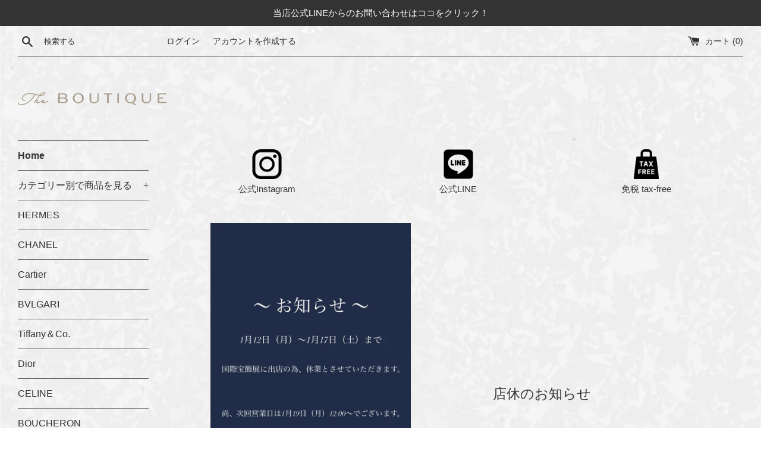

--- FILE ---
content_type: text/html; charset=utf-8
request_url: https://theboutique.jp/
body_size: 23667
content:
<!doctype html>
<html class="supports-no-js" lang="ja">
<head>
  <meta charset="utf-8">
  <meta http-equiv="X-UA-Compatible" content="IE=edge,chrome=1">
  <meta name="viewport" content="width=device-width,initial-scale=1">
  <meta name="theme-color" content="">
  <link rel="canonical" href="https://theboutique.jp/">

  
    <link rel="shortcut icon" href="//theboutique.jp/cdn/shop/files/favicon-32x32_32x32.png?v=1662367296" type="image/png" />
  

  <title>
  「The BOUTIQUE」港区赤坂のUsed Brand Shop
  </title>

  
    <meta name="description" content="Used Brand Shop「The BOUTIQUE」です。ブランドバッグやアクセサリーを主に取り扱っており、品揃えと、品物のコンディションの良さが自慢です。以前から気になっていたブランドバッグやアクセサリーがある場合は、是非1度ご来店ください。圧倒的な品数で、ご来店いただくだけでも楽しめる空間となっております。また当店直属の工房、職人によって手作業でお直しをしているためお品物の状態が非常にいいことも魅力の一つです。">
  

  <!-- /snippets/social-meta-tags.liquid -->




<meta property="og:site_name" content="The BOUTIQUE">
<meta property="og:url" content="https://theboutique.jp/">
<meta property="og:title" content="「The BOUTIQUE」港区赤坂のUsed Brand Shop">
<meta property="og:type" content="website">
<meta property="og:description" content="Used Brand Shop「The BOUTIQUE」です。ブランドバッグやアクセサリーを主に取り扱っており、品揃えと、品物のコンディションの良さが自慢です。以前から気になっていたブランドバッグやアクセサリーがある場合は、是非1度ご来店ください。圧倒的な品数で、ご来店いただくだけでも楽しめる空間となっております。また当店直属の工房、職人によって手作業でお直しをしているためお品物の状態が非常にいいことも魅力の一つです。">

<meta property="og:image" content="http://theboutique.jp/cdn/shop/files/1_35a0a749-9926-4f29-a960-5bd40f228d9d_1200x1200.jpg?v=1658826775">
<meta property="og:image:secure_url" content="https://theboutique.jp/cdn/shop/files/1_35a0a749-9926-4f29-a960-5bd40f228d9d_1200x1200.jpg?v=1658826775">


<meta name="twitter:card" content="summary_large_image">
<meta name="twitter:title" content="「The BOUTIQUE」港区赤坂のUsed Brand Shop">
<meta name="twitter:description" content="Used Brand Shop「The BOUTIQUE」です。ブランドバッグやアクセサリーを主に取り扱っており、品揃えと、品物のコンディションの良さが自慢です。以前から気になっていたブランドバッグやアクセサリーがある場合は、是非1度ご来店ください。圧倒的な品数で、ご来店いただくだけでも楽しめる空間となっております。また当店直属の工房、職人によって手作業でお直しをしているためお品物の状態が非常にいいことも魅力の一つです。">

  <style data-shopify>
  :root {
    --color-body-text: #333333;
    --color-body: #ffffff;
  }
</style>

  
<!-- Google Tag Manager -->
<script>(function(w,d,s,l,i){w[l]=w[l]||[];w[l].push({'gtm.start':
new Date().getTime(),event:'gtm.js'});var f=d.getElementsByTagName(s)[0],
j=d.createElement(s),dl=l!='dataLayer'?'&l='+l:'';j.async=true;j.src=
'https://www.googletagmanager.com/gtm.js?id='+i+dl;f.parentNode.insertBefore(j,f);
})(window,document,'script','dataLayer','GTM-NJF7PJX');</script>
<!-- End Google Tag Manager -->
  
  <script>
    document.documentElement.className = document.documentElement.className.replace('supports-no-js', 'supports-js');

    var theme = {
      strings: {
        addToCart: "カートに追加する",
        itemAddedToCart: "商品がカートに追加されました！",
        soldOut: "売り切れ",
        unavailable: "お取り扱いできません",
        viewCart: "カートを見る",
        zoomClose: "閉じる (Esc)",
        zoomPrev: "前へ (Left arrow key)",
        zoomNext: "次へ (Right arrow key)"
      },
      mapStrings: {
        addressError: "住所を調べる際にエラーが発生しました",
        addressNoResults: "その住所は見つかりませんでした",
        addressQueryLimit: "Google APIの使用量の制限を超えました。\u003ca href=\"https:\/\/developers.google.com\/maps\/premium\/usage-limits\"\u003eプレミアムプラン\u003c\/a\u003eへのアップグレードをご検討ください。",
        authError: "あなたのGoogle Mapsのアカウント認証で問題が発生しました。"
      }
    };if (sessionStorage.getItem("breadcrumb")) {
        sessionStorage.removeItem("breadcrumb")
      }</script>

  <link href="//theboutique.jp/cdn/shop/t/18/assets/theme.scss.css?v=80241875398737046531759333474" rel="stylesheet" type="text/css" media="all" />

  <script>window.performance && window.performance.mark && window.performance.mark('shopify.content_for_header.start');</script><meta name="google-site-verification" content="yP-N1oq-WR25sCWnvlaWgrJhAQQn2trSxPoFkeh6e_g">
<meta id="shopify-digital-wallet" name="shopify-digital-wallet" content="/57203228787/digital_wallets/dialog">
<meta name="shopify-checkout-api-token" content="ebb2a41f5147415ec76631bb8c31b125">
<script async="async" src="/checkouts/internal/preloads.js?locale=ja-JP"></script>
<link rel="preconnect" href="https://shop.app" crossorigin="anonymous">
<script async="async" src="https://shop.app/checkouts/internal/preloads.js?locale=ja-JP&shop_id=57203228787" crossorigin="anonymous"></script>
<script id="apple-pay-shop-capabilities" type="application/json">{"shopId":57203228787,"countryCode":"JP","currencyCode":"JPY","merchantCapabilities":["supports3DS"],"merchantId":"gid:\/\/shopify\/Shop\/57203228787","merchantName":"The BOUTIQUE","requiredBillingContactFields":["postalAddress","email","phone"],"requiredShippingContactFields":["postalAddress","email","phone"],"shippingType":"shipping","supportedNetworks":["visa","masterCard","amex","jcb","discover"],"total":{"type":"pending","label":"The BOUTIQUE","amount":"1.00"},"shopifyPaymentsEnabled":true,"supportsSubscriptions":true}</script>
<script id="shopify-features" type="application/json">{"accessToken":"ebb2a41f5147415ec76631bb8c31b125","betas":["rich-media-storefront-analytics"],"domain":"theboutique.jp","predictiveSearch":false,"shopId":57203228787,"locale":"ja"}</script>
<script>var Shopify = Shopify || {};
Shopify.shop = "brandshopstoretest.myshopify.com";
Shopify.locale = "ja";
Shopify.currency = {"active":"JPY","rate":"1.0"};
Shopify.country = "JP";
Shopify.theme = {"name":"Simpleのコピーのコピーのコピーのコピーのコピーのコピーのコピー","id":138735288435,"schema_name":"Simple","schema_version":"12.6.1","theme_store_id":578,"role":"main"};
Shopify.theme.handle = "null";
Shopify.theme.style = {"id":null,"handle":null};
Shopify.cdnHost = "theboutique.jp/cdn";
Shopify.routes = Shopify.routes || {};
Shopify.routes.root = "/";</script>
<script type="module">!function(o){(o.Shopify=o.Shopify||{}).modules=!0}(window);</script>
<script>!function(o){function n(){var o=[];function n(){o.push(Array.prototype.slice.apply(arguments))}return n.q=o,n}var t=o.Shopify=o.Shopify||{};t.loadFeatures=n(),t.autoloadFeatures=n()}(window);</script>
<script>
  window.ShopifyPay = window.ShopifyPay || {};
  window.ShopifyPay.apiHost = "shop.app\/pay";
  window.ShopifyPay.redirectState = null;
</script>
<script id="shop-js-analytics" type="application/json">{"pageType":"index"}</script>
<script defer="defer" async type="module" src="//theboutique.jp/cdn/shopifycloud/shop-js/modules/v2/client.init-shop-cart-sync_Cun6Ba8E.ja.esm.js"></script>
<script defer="defer" async type="module" src="//theboutique.jp/cdn/shopifycloud/shop-js/modules/v2/chunk.common_DGWubyOB.esm.js"></script>
<script type="module">
  await import("//theboutique.jp/cdn/shopifycloud/shop-js/modules/v2/client.init-shop-cart-sync_Cun6Ba8E.ja.esm.js");
await import("//theboutique.jp/cdn/shopifycloud/shop-js/modules/v2/chunk.common_DGWubyOB.esm.js");

  window.Shopify.SignInWithShop?.initShopCartSync?.({"fedCMEnabled":true,"windoidEnabled":true});

</script>
<script>
  window.Shopify = window.Shopify || {};
  if (!window.Shopify.featureAssets) window.Shopify.featureAssets = {};
  window.Shopify.featureAssets['shop-js'] = {"shop-cart-sync":["modules/v2/client.shop-cart-sync_kpadWrR6.ja.esm.js","modules/v2/chunk.common_DGWubyOB.esm.js"],"init-fed-cm":["modules/v2/client.init-fed-cm_deEwcgdG.ja.esm.js","modules/v2/chunk.common_DGWubyOB.esm.js"],"shop-button":["modules/v2/client.shop-button_Bgl7Akkx.ja.esm.js","modules/v2/chunk.common_DGWubyOB.esm.js"],"shop-cash-offers":["modules/v2/client.shop-cash-offers_CGfJizyJ.ja.esm.js","modules/v2/chunk.common_DGWubyOB.esm.js","modules/v2/chunk.modal_Ba7vk6QP.esm.js"],"init-windoid":["modules/v2/client.init-windoid_DLaIoEuB.ja.esm.js","modules/v2/chunk.common_DGWubyOB.esm.js"],"shop-toast-manager":["modules/v2/client.shop-toast-manager_BZdAlEPY.ja.esm.js","modules/v2/chunk.common_DGWubyOB.esm.js"],"init-shop-email-lookup-coordinator":["modules/v2/client.init-shop-email-lookup-coordinator_BxGPdBrh.ja.esm.js","modules/v2/chunk.common_DGWubyOB.esm.js"],"init-shop-cart-sync":["modules/v2/client.init-shop-cart-sync_Cun6Ba8E.ja.esm.js","modules/v2/chunk.common_DGWubyOB.esm.js"],"avatar":["modules/v2/client.avatar_BTnouDA3.ja.esm.js"],"pay-button":["modules/v2/client.pay-button_iRJggQYg.ja.esm.js","modules/v2/chunk.common_DGWubyOB.esm.js"],"init-customer-accounts":["modules/v2/client.init-customer-accounts_BbQrQ-BF.ja.esm.js","modules/v2/client.shop-login-button_CXxZBmJa.ja.esm.js","modules/v2/chunk.common_DGWubyOB.esm.js","modules/v2/chunk.modal_Ba7vk6QP.esm.js"],"init-shop-for-new-customer-accounts":["modules/v2/client.init-shop-for-new-customer-accounts_48e-446J.ja.esm.js","modules/v2/client.shop-login-button_CXxZBmJa.ja.esm.js","modules/v2/chunk.common_DGWubyOB.esm.js","modules/v2/chunk.modal_Ba7vk6QP.esm.js"],"shop-login-button":["modules/v2/client.shop-login-button_CXxZBmJa.ja.esm.js","modules/v2/chunk.common_DGWubyOB.esm.js","modules/v2/chunk.modal_Ba7vk6QP.esm.js"],"init-customer-accounts-sign-up":["modules/v2/client.init-customer-accounts-sign-up_Bb65hYMR.ja.esm.js","modules/v2/client.shop-login-button_CXxZBmJa.ja.esm.js","modules/v2/chunk.common_DGWubyOB.esm.js","modules/v2/chunk.modal_Ba7vk6QP.esm.js"],"shop-follow-button":["modules/v2/client.shop-follow-button_BO2OQvUT.ja.esm.js","modules/v2/chunk.common_DGWubyOB.esm.js","modules/v2/chunk.modal_Ba7vk6QP.esm.js"],"checkout-modal":["modules/v2/client.checkout-modal__QRFVvMA.ja.esm.js","modules/v2/chunk.common_DGWubyOB.esm.js","modules/v2/chunk.modal_Ba7vk6QP.esm.js"],"lead-capture":["modules/v2/client.lead-capture_Be4qr8sG.ja.esm.js","modules/v2/chunk.common_DGWubyOB.esm.js","modules/v2/chunk.modal_Ba7vk6QP.esm.js"],"shop-login":["modules/v2/client.shop-login_BCaq99Td.ja.esm.js","modules/v2/chunk.common_DGWubyOB.esm.js","modules/v2/chunk.modal_Ba7vk6QP.esm.js"],"payment-terms":["modules/v2/client.payment-terms_C-1Cu6jg.ja.esm.js","modules/v2/chunk.common_DGWubyOB.esm.js","modules/v2/chunk.modal_Ba7vk6QP.esm.js"]};
</script>
<script>(function() {
  var isLoaded = false;
  function asyncLoad() {
    if (isLoaded) return;
    isLoaded = true;
    var urls = ["https:\/\/cdn.nfcube.com\/instafeed-58effda0ac9e45ca447f8250ccac7635.js?shop=brandshopstoretest.myshopify.com"];
    for (var i = 0; i < urls.length; i++) {
      var s = document.createElement('script');
      s.type = 'text/javascript';
      s.async = true;
      s.src = urls[i];
      var x = document.getElementsByTagName('script')[0];
      x.parentNode.insertBefore(s, x);
    }
  };
  if(window.attachEvent) {
    window.attachEvent('onload', asyncLoad);
  } else {
    window.addEventListener('load', asyncLoad, false);
  }
})();</script>
<script id="__st">var __st={"a":57203228787,"offset":32400,"reqid":"c896b589-4973-4da5-8c1c-502930cf23cb-1768794240","pageurl":"theboutique.jp\/","u":"6b10732593f2","p":"home"};</script>
<script>window.ShopifyPaypalV4VisibilityTracking = true;</script>
<script id="captcha-bootstrap">!function(){'use strict';const t='contact',e='account',n='new_comment',o=[[t,t],['blogs',n],['comments',n],[t,'customer']],c=[[e,'customer_login'],[e,'guest_login'],[e,'recover_customer_password'],[e,'create_customer']],r=t=>t.map((([t,e])=>`form[action*='/${t}']:not([data-nocaptcha='true']) input[name='form_type'][value='${e}']`)).join(','),a=t=>()=>t?[...document.querySelectorAll(t)].map((t=>t.form)):[];function s(){const t=[...o],e=r(t);return a(e)}const i='password',u='form_key',d=['recaptcha-v3-token','g-recaptcha-response','h-captcha-response',i],f=()=>{try{return window.sessionStorage}catch{return}},m='__shopify_v',_=t=>t.elements[u];function p(t,e,n=!1){try{const o=window.sessionStorage,c=JSON.parse(o.getItem(e)),{data:r}=function(t){const{data:e,action:n}=t;return t[m]||n?{data:e,action:n}:{data:t,action:n}}(c);for(const[e,n]of Object.entries(r))t.elements[e]&&(t.elements[e].value=n);n&&o.removeItem(e)}catch(o){console.error('form repopulation failed',{error:o})}}const l='form_type',E='cptcha';function T(t){t.dataset[E]=!0}const w=window,h=w.document,L='Shopify',v='ce_forms',y='captcha';let A=!1;((t,e)=>{const n=(g='f06e6c50-85a8-45c8-87d0-21a2b65856fe',I='https://cdn.shopify.com/shopifycloud/storefront-forms-hcaptcha/ce_storefront_forms_captcha_hcaptcha.v1.5.2.iife.js',D={infoText:'hCaptchaによる保護',privacyText:'プライバシー',termsText:'利用規約'},(t,e,n)=>{const o=w[L][v],c=o.bindForm;if(c)return c(t,g,e,D).then(n);var r;o.q.push([[t,g,e,D],n]),r=I,A||(h.body.append(Object.assign(h.createElement('script'),{id:'captcha-provider',async:!0,src:r})),A=!0)});var g,I,D;w[L]=w[L]||{},w[L][v]=w[L][v]||{},w[L][v].q=[],w[L][y]=w[L][y]||{},w[L][y].protect=function(t,e){n(t,void 0,e),T(t)},Object.freeze(w[L][y]),function(t,e,n,w,h,L){const[v,y,A,g]=function(t,e,n){const i=e?o:[],u=t?c:[],d=[...i,...u],f=r(d),m=r(i),_=r(d.filter((([t,e])=>n.includes(e))));return[a(f),a(m),a(_),s()]}(w,h,L),I=t=>{const e=t.target;return e instanceof HTMLFormElement?e:e&&e.form},D=t=>v().includes(t);t.addEventListener('submit',(t=>{const e=I(t);if(!e)return;const n=D(e)&&!e.dataset.hcaptchaBound&&!e.dataset.recaptchaBound,o=_(e),c=g().includes(e)&&(!o||!o.value);(n||c)&&t.preventDefault(),c&&!n&&(function(t){try{if(!f())return;!function(t){const e=f();if(!e)return;const n=_(t);if(!n)return;const o=n.value;o&&e.removeItem(o)}(t);const e=Array.from(Array(32),(()=>Math.random().toString(36)[2])).join('');!function(t,e){_(t)||t.append(Object.assign(document.createElement('input'),{type:'hidden',name:u})),t.elements[u].value=e}(t,e),function(t,e){const n=f();if(!n)return;const o=[...t.querySelectorAll(`input[type='${i}']`)].map((({name:t})=>t)),c=[...d,...o],r={};for(const[a,s]of new FormData(t).entries())c.includes(a)||(r[a]=s);n.setItem(e,JSON.stringify({[m]:1,action:t.action,data:r}))}(t,e)}catch(e){console.error('failed to persist form',e)}}(e),e.submit())}));const S=(t,e)=>{t&&!t.dataset[E]&&(n(t,e.some((e=>e===t))),T(t))};for(const o of['focusin','change'])t.addEventListener(o,(t=>{const e=I(t);D(e)&&S(e,y())}));const B=e.get('form_key'),M=e.get(l),P=B&&M;t.addEventListener('DOMContentLoaded',(()=>{const t=y();if(P)for(const e of t)e.elements[l].value===M&&p(e,B);[...new Set([...A(),...v().filter((t=>'true'===t.dataset.shopifyCaptcha))])].forEach((e=>S(e,t)))}))}(h,new URLSearchParams(w.location.search),n,t,e,['guest_login'])})(!0,!0)}();</script>
<script integrity="sha256-4kQ18oKyAcykRKYeNunJcIwy7WH5gtpwJnB7kiuLZ1E=" data-source-attribution="shopify.loadfeatures" defer="defer" src="//theboutique.jp/cdn/shopifycloud/storefront/assets/storefront/load_feature-a0a9edcb.js" crossorigin="anonymous"></script>
<script crossorigin="anonymous" defer="defer" src="//theboutique.jp/cdn/shopifycloud/storefront/assets/shopify_pay/storefront-65b4c6d7.js?v=20250812"></script>
<script data-source-attribution="shopify.dynamic_checkout.dynamic.init">var Shopify=Shopify||{};Shopify.PaymentButton=Shopify.PaymentButton||{isStorefrontPortableWallets:!0,init:function(){window.Shopify.PaymentButton.init=function(){};var t=document.createElement("script");t.src="https://theboutique.jp/cdn/shopifycloud/portable-wallets/latest/portable-wallets.ja.js",t.type="module",document.head.appendChild(t)}};
</script>
<script data-source-attribution="shopify.dynamic_checkout.buyer_consent">
  function portableWalletsHideBuyerConsent(e){var t=document.getElementById("shopify-buyer-consent"),n=document.getElementById("shopify-subscription-policy-button");t&&n&&(t.classList.add("hidden"),t.setAttribute("aria-hidden","true"),n.removeEventListener("click",e))}function portableWalletsShowBuyerConsent(e){var t=document.getElementById("shopify-buyer-consent"),n=document.getElementById("shopify-subscription-policy-button");t&&n&&(t.classList.remove("hidden"),t.removeAttribute("aria-hidden"),n.addEventListener("click",e))}window.Shopify?.PaymentButton&&(window.Shopify.PaymentButton.hideBuyerConsent=portableWalletsHideBuyerConsent,window.Shopify.PaymentButton.showBuyerConsent=portableWalletsShowBuyerConsent);
</script>
<script data-source-attribution="shopify.dynamic_checkout.cart.bootstrap">document.addEventListener("DOMContentLoaded",(function(){function t(){return document.querySelector("shopify-accelerated-checkout-cart, shopify-accelerated-checkout")}if(t())Shopify.PaymentButton.init();else{new MutationObserver((function(e,n){t()&&(Shopify.PaymentButton.init(),n.disconnect())})).observe(document.body,{childList:!0,subtree:!0})}}));
</script>
<link id="shopify-accelerated-checkout-styles" rel="stylesheet" media="screen" href="https://theboutique.jp/cdn/shopifycloud/portable-wallets/latest/accelerated-checkout-backwards-compat.css" crossorigin="anonymous">
<style id="shopify-accelerated-checkout-cart">
        #shopify-buyer-consent {
  margin-top: 1em;
  display: inline-block;
  width: 100%;
}

#shopify-buyer-consent.hidden {
  display: none;
}

#shopify-subscription-policy-button {
  background: none;
  border: none;
  padding: 0;
  text-decoration: underline;
  font-size: inherit;
  cursor: pointer;
}

#shopify-subscription-policy-button::before {
  box-shadow: none;
}

      </style>

<script>window.performance && window.performance.mark && window.performance.mark('shopify.content_for_header.end');</script>

  <script src="//theboutique.jp/cdn/shop/t/18/assets/jquery-1.11.0.min.js?v=32460426840832490021753949153" type="text/javascript"></script>
  <script src="//theboutique.jp/cdn/shop/t/18/assets/modernizr.min.js?v=44044439420609591321753949153" type="text/javascript"></script>

  <script src="//theboutique.jp/cdn/shop/t/18/assets/lazysizes.min.js?v=155223123402716617051753949153" async="async"></script>

  
<meta name="google-site-verification" content="SObvsNkVK9Gzg4W2LgCP8Ha6ztkBoJsxg6zky0vWQFQ" />
<meta name="facebook-domain-verification" content="t3hbld9wlyiafvunht3p6jqri54k0t" /> 
<link href="https://monorail-edge.shopifysvc.com" rel="dns-prefetch">
<script>(function(){if ("sendBeacon" in navigator && "performance" in window) {try {var session_token_from_headers = performance.getEntriesByType('navigation')[0].serverTiming.find(x => x.name == '_s').description;} catch {var session_token_from_headers = undefined;}var session_cookie_matches = document.cookie.match(/_shopify_s=([^;]*)/);var session_token_from_cookie = session_cookie_matches && session_cookie_matches.length === 2 ? session_cookie_matches[1] : "";var session_token = session_token_from_headers || session_token_from_cookie || "";function handle_abandonment_event(e) {var entries = performance.getEntries().filter(function(entry) {return /monorail-edge.shopifysvc.com/.test(entry.name);});if (!window.abandonment_tracked && entries.length === 0) {window.abandonment_tracked = true;var currentMs = Date.now();var navigation_start = performance.timing.navigationStart;var payload = {shop_id: 57203228787,url: window.location.href,navigation_start,duration: currentMs - navigation_start,session_token,page_type: "index"};window.navigator.sendBeacon("https://monorail-edge.shopifysvc.com/v1/produce", JSON.stringify({schema_id: "online_store_buyer_site_abandonment/1.1",payload: payload,metadata: {event_created_at_ms: currentMs,event_sent_at_ms: currentMs}}));}}window.addEventListener('pagehide', handle_abandonment_event);}}());</script>
<script id="web-pixels-manager-setup">(function e(e,d,r,n,o){if(void 0===o&&(o={}),!Boolean(null===(a=null===(i=window.Shopify)||void 0===i?void 0:i.analytics)||void 0===a?void 0:a.replayQueue)){var i,a;window.Shopify=window.Shopify||{};var t=window.Shopify;t.analytics=t.analytics||{};var s=t.analytics;s.replayQueue=[],s.publish=function(e,d,r){return s.replayQueue.push([e,d,r]),!0};try{self.performance.mark("wpm:start")}catch(e){}var l=function(){var e={modern:/Edge?\/(1{2}[4-9]|1[2-9]\d|[2-9]\d{2}|\d{4,})\.\d+(\.\d+|)|Firefox\/(1{2}[4-9]|1[2-9]\d|[2-9]\d{2}|\d{4,})\.\d+(\.\d+|)|Chrom(ium|e)\/(9{2}|\d{3,})\.\d+(\.\d+|)|(Maci|X1{2}).+ Version\/(15\.\d+|(1[6-9]|[2-9]\d|\d{3,})\.\d+)([,.]\d+|)( \(\w+\)|)( Mobile\/\w+|) Safari\/|Chrome.+OPR\/(9{2}|\d{3,})\.\d+\.\d+|(CPU[ +]OS|iPhone[ +]OS|CPU[ +]iPhone|CPU IPhone OS|CPU iPad OS)[ +]+(15[._]\d+|(1[6-9]|[2-9]\d|\d{3,})[._]\d+)([._]\d+|)|Android:?[ /-](13[3-9]|1[4-9]\d|[2-9]\d{2}|\d{4,})(\.\d+|)(\.\d+|)|Android.+Firefox\/(13[5-9]|1[4-9]\d|[2-9]\d{2}|\d{4,})\.\d+(\.\d+|)|Android.+Chrom(ium|e)\/(13[3-9]|1[4-9]\d|[2-9]\d{2}|\d{4,})\.\d+(\.\d+|)|SamsungBrowser\/([2-9]\d|\d{3,})\.\d+/,legacy:/Edge?\/(1[6-9]|[2-9]\d|\d{3,})\.\d+(\.\d+|)|Firefox\/(5[4-9]|[6-9]\d|\d{3,})\.\d+(\.\d+|)|Chrom(ium|e)\/(5[1-9]|[6-9]\d|\d{3,})\.\d+(\.\d+|)([\d.]+$|.*Safari\/(?![\d.]+ Edge\/[\d.]+$))|(Maci|X1{2}).+ Version\/(10\.\d+|(1[1-9]|[2-9]\d|\d{3,})\.\d+)([,.]\d+|)( \(\w+\)|)( Mobile\/\w+|) Safari\/|Chrome.+OPR\/(3[89]|[4-9]\d|\d{3,})\.\d+\.\d+|(CPU[ +]OS|iPhone[ +]OS|CPU[ +]iPhone|CPU IPhone OS|CPU iPad OS)[ +]+(10[._]\d+|(1[1-9]|[2-9]\d|\d{3,})[._]\d+)([._]\d+|)|Android:?[ /-](13[3-9]|1[4-9]\d|[2-9]\d{2}|\d{4,})(\.\d+|)(\.\d+|)|Mobile Safari.+OPR\/([89]\d|\d{3,})\.\d+\.\d+|Android.+Firefox\/(13[5-9]|1[4-9]\d|[2-9]\d{2}|\d{4,})\.\d+(\.\d+|)|Android.+Chrom(ium|e)\/(13[3-9]|1[4-9]\d|[2-9]\d{2}|\d{4,})\.\d+(\.\d+|)|Android.+(UC? ?Browser|UCWEB|U3)[ /]?(15\.([5-9]|\d{2,})|(1[6-9]|[2-9]\d|\d{3,})\.\d+)\.\d+|SamsungBrowser\/(5\.\d+|([6-9]|\d{2,})\.\d+)|Android.+MQ{2}Browser\/(14(\.(9|\d{2,})|)|(1[5-9]|[2-9]\d|\d{3,})(\.\d+|))(\.\d+|)|K[Aa][Ii]OS\/(3\.\d+|([4-9]|\d{2,})\.\d+)(\.\d+|)/},d=e.modern,r=e.legacy,n=navigator.userAgent;return n.match(d)?"modern":n.match(r)?"legacy":"unknown"}(),u="modern"===l?"modern":"legacy",c=(null!=n?n:{modern:"",legacy:""})[u],f=function(e){return[e.baseUrl,"/wpm","/b",e.hashVersion,"modern"===e.buildTarget?"m":"l",".js"].join("")}({baseUrl:d,hashVersion:r,buildTarget:u}),m=function(e){var d=e.version,r=e.bundleTarget,n=e.surface,o=e.pageUrl,i=e.monorailEndpoint;return{emit:function(e){var a=e.status,t=e.errorMsg,s=(new Date).getTime(),l=JSON.stringify({metadata:{event_sent_at_ms:s},events:[{schema_id:"web_pixels_manager_load/3.1",payload:{version:d,bundle_target:r,page_url:o,status:a,surface:n,error_msg:t},metadata:{event_created_at_ms:s}}]});if(!i)return console&&console.warn&&console.warn("[Web Pixels Manager] No Monorail endpoint provided, skipping logging."),!1;try{return self.navigator.sendBeacon.bind(self.navigator)(i,l)}catch(e){}var u=new XMLHttpRequest;try{return u.open("POST",i,!0),u.setRequestHeader("Content-Type","text/plain"),u.send(l),!0}catch(e){return console&&console.warn&&console.warn("[Web Pixels Manager] Got an unhandled error while logging to Monorail."),!1}}}}({version:r,bundleTarget:l,surface:e.surface,pageUrl:self.location.href,monorailEndpoint:e.monorailEndpoint});try{o.browserTarget=l,function(e){var d=e.src,r=e.async,n=void 0===r||r,o=e.onload,i=e.onerror,a=e.sri,t=e.scriptDataAttributes,s=void 0===t?{}:t,l=document.createElement("script"),u=document.querySelector("head"),c=document.querySelector("body");if(l.async=n,l.src=d,a&&(l.integrity=a,l.crossOrigin="anonymous"),s)for(var f in s)if(Object.prototype.hasOwnProperty.call(s,f))try{l.dataset[f]=s[f]}catch(e){}if(o&&l.addEventListener("load",o),i&&l.addEventListener("error",i),u)u.appendChild(l);else{if(!c)throw new Error("Did not find a head or body element to append the script");c.appendChild(l)}}({src:f,async:!0,onload:function(){if(!function(){var e,d;return Boolean(null===(d=null===(e=window.Shopify)||void 0===e?void 0:e.analytics)||void 0===d?void 0:d.initialized)}()){var d=window.webPixelsManager.init(e)||void 0;if(d){var r=window.Shopify.analytics;r.replayQueue.forEach((function(e){var r=e[0],n=e[1],o=e[2];d.publishCustomEvent(r,n,o)})),r.replayQueue=[],r.publish=d.publishCustomEvent,r.visitor=d.visitor,r.initialized=!0}}},onerror:function(){return m.emit({status:"failed",errorMsg:"".concat(f," has failed to load")})},sri:function(e){var d=/^sha384-[A-Za-z0-9+/=]+$/;return"string"==typeof e&&d.test(e)}(c)?c:"",scriptDataAttributes:o}),m.emit({status:"loading"})}catch(e){m.emit({status:"failed",errorMsg:(null==e?void 0:e.message)||"Unknown error"})}}})({shopId: 57203228787,storefrontBaseUrl: "https://theboutique.jp",extensionsBaseUrl: "https://extensions.shopifycdn.com/cdn/shopifycloud/web-pixels-manager",monorailEndpoint: "https://monorail-edge.shopifysvc.com/unstable/produce_batch",surface: "storefront-renderer",enabledBetaFlags: ["2dca8a86"],webPixelsConfigList: [{"id":"450920563","configuration":"{\"config\":\"{\\\"pixel_id\\\":\\\"GT-MJB2283\\\",\\\"target_country\\\":\\\"JP\\\",\\\"gtag_events\\\":[{\\\"type\\\":\\\"purchase\\\",\\\"action_label\\\":\\\"MC-6KQ1GE196E\\\"},{\\\"type\\\":\\\"page_view\\\",\\\"action_label\\\":\\\"MC-6KQ1GE196E\\\"},{\\\"type\\\":\\\"view_item\\\",\\\"action_label\\\":\\\"MC-6KQ1GE196E\\\"}],\\\"enable_monitoring_mode\\\":false}\"}","eventPayloadVersion":"v1","runtimeContext":"OPEN","scriptVersion":"b2a88bafab3e21179ed38636efcd8a93","type":"APP","apiClientId":1780363,"privacyPurposes":[],"dataSharingAdjustments":{"protectedCustomerApprovalScopes":["read_customer_address","read_customer_email","read_customer_name","read_customer_personal_data","read_customer_phone"]}},{"id":"171081843","configuration":"{\"pixel_id\":\"705429184567613\",\"pixel_type\":\"facebook_pixel\",\"metaapp_system_user_token\":\"-\"}","eventPayloadVersion":"v1","runtimeContext":"OPEN","scriptVersion":"ca16bc87fe92b6042fbaa3acc2fbdaa6","type":"APP","apiClientId":2329312,"privacyPurposes":["ANALYTICS","MARKETING","SALE_OF_DATA"],"dataSharingAdjustments":{"protectedCustomerApprovalScopes":["read_customer_address","read_customer_email","read_customer_name","read_customer_personal_data","read_customer_phone"]}},{"id":"shopify-app-pixel","configuration":"{}","eventPayloadVersion":"v1","runtimeContext":"STRICT","scriptVersion":"0450","apiClientId":"shopify-pixel","type":"APP","privacyPurposes":["ANALYTICS","MARKETING"]},{"id":"shopify-custom-pixel","eventPayloadVersion":"v1","runtimeContext":"LAX","scriptVersion":"0450","apiClientId":"shopify-pixel","type":"CUSTOM","privacyPurposes":["ANALYTICS","MARKETING"]}],isMerchantRequest: false,initData: {"shop":{"name":"The BOUTIQUE","paymentSettings":{"currencyCode":"JPY"},"myshopifyDomain":"brandshopstoretest.myshopify.com","countryCode":"JP","storefrontUrl":"https:\/\/theboutique.jp"},"customer":null,"cart":null,"checkout":null,"productVariants":[],"purchasingCompany":null},},"https://theboutique.jp/cdn","fcfee988w5aeb613cpc8e4bc33m6693e112",{"modern":"","legacy":""},{"shopId":"57203228787","storefrontBaseUrl":"https:\/\/theboutique.jp","extensionBaseUrl":"https:\/\/extensions.shopifycdn.com\/cdn\/shopifycloud\/web-pixels-manager","surface":"storefront-renderer","enabledBetaFlags":"[\"2dca8a86\"]","isMerchantRequest":"false","hashVersion":"fcfee988w5aeb613cpc8e4bc33m6693e112","publish":"custom","events":"[[\"page_viewed\",{}]]"});</script><script>
  window.ShopifyAnalytics = window.ShopifyAnalytics || {};
  window.ShopifyAnalytics.meta = window.ShopifyAnalytics.meta || {};
  window.ShopifyAnalytics.meta.currency = 'JPY';
  var meta = {"page":{"pageType":"home","requestId":"c896b589-4973-4da5-8c1c-502930cf23cb-1768794240"}};
  for (var attr in meta) {
    window.ShopifyAnalytics.meta[attr] = meta[attr];
  }
</script>
<script class="analytics">
  (function () {
    var customDocumentWrite = function(content) {
      var jquery = null;

      if (window.jQuery) {
        jquery = window.jQuery;
      } else if (window.Checkout && window.Checkout.$) {
        jquery = window.Checkout.$;
      }

      if (jquery) {
        jquery('body').append(content);
      }
    };

    var hasLoggedConversion = function(token) {
      if (token) {
        return document.cookie.indexOf('loggedConversion=' + token) !== -1;
      }
      return false;
    }

    var setCookieIfConversion = function(token) {
      if (token) {
        var twoMonthsFromNow = new Date(Date.now());
        twoMonthsFromNow.setMonth(twoMonthsFromNow.getMonth() + 2);

        document.cookie = 'loggedConversion=' + token + '; expires=' + twoMonthsFromNow;
      }
    }

    var trekkie = window.ShopifyAnalytics.lib = window.trekkie = window.trekkie || [];
    if (trekkie.integrations) {
      return;
    }
    trekkie.methods = [
      'identify',
      'page',
      'ready',
      'track',
      'trackForm',
      'trackLink'
    ];
    trekkie.factory = function(method) {
      return function() {
        var args = Array.prototype.slice.call(arguments);
        args.unshift(method);
        trekkie.push(args);
        return trekkie;
      };
    };
    for (var i = 0; i < trekkie.methods.length; i++) {
      var key = trekkie.methods[i];
      trekkie[key] = trekkie.factory(key);
    }
    trekkie.load = function(config) {
      trekkie.config = config || {};
      trekkie.config.initialDocumentCookie = document.cookie;
      var first = document.getElementsByTagName('script')[0];
      var script = document.createElement('script');
      script.type = 'text/javascript';
      script.onerror = function(e) {
        var scriptFallback = document.createElement('script');
        scriptFallback.type = 'text/javascript';
        scriptFallback.onerror = function(error) {
                var Monorail = {
      produce: function produce(monorailDomain, schemaId, payload) {
        var currentMs = new Date().getTime();
        var event = {
          schema_id: schemaId,
          payload: payload,
          metadata: {
            event_created_at_ms: currentMs,
            event_sent_at_ms: currentMs
          }
        };
        return Monorail.sendRequest("https://" + monorailDomain + "/v1/produce", JSON.stringify(event));
      },
      sendRequest: function sendRequest(endpointUrl, payload) {
        // Try the sendBeacon API
        if (window && window.navigator && typeof window.navigator.sendBeacon === 'function' && typeof window.Blob === 'function' && !Monorail.isIos12()) {
          var blobData = new window.Blob([payload], {
            type: 'text/plain'
          });

          if (window.navigator.sendBeacon(endpointUrl, blobData)) {
            return true;
          } // sendBeacon was not successful

        } // XHR beacon

        var xhr = new XMLHttpRequest();

        try {
          xhr.open('POST', endpointUrl);
          xhr.setRequestHeader('Content-Type', 'text/plain');
          xhr.send(payload);
        } catch (e) {
          console.log(e);
        }

        return false;
      },
      isIos12: function isIos12() {
        return window.navigator.userAgent.lastIndexOf('iPhone; CPU iPhone OS 12_') !== -1 || window.navigator.userAgent.lastIndexOf('iPad; CPU OS 12_') !== -1;
      }
    };
    Monorail.produce('monorail-edge.shopifysvc.com',
      'trekkie_storefront_load_errors/1.1',
      {shop_id: 57203228787,
      theme_id: 138735288435,
      app_name: "storefront",
      context_url: window.location.href,
      source_url: "//theboutique.jp/cdn/s/trekkie.storefront.cd680fe47e6c39ca5d5df5f0a32d569bc48c0f27.min.js"});

        };
        scriptFallback.async = true;
        scriptFallback.src = '//theboutique.jp/cdn/s/trekkie.storefront.cd680fe47e6c39ca5d5df5f0a32d569bc48c0f27.min.js';
        first.parentNode.insertBefore(scriptFallback, first);
      };
      script.async = true;
      script.src = '//theboutique.jp/cdn/s/trekkie.storefront.cd680fe47e6c39ca5d5df5f0a32d569bc48c0f27.min.js';
      first.parentNode.insertBefore(script, first);
    };
    trekkie.load(
      {"Trekkie":{"appName":"storefront","development":false,"defaultAttributes":{"shopId":57203228787,"isMerchantRequest":null,"themeId":138735288435,"themeCityHash":"7930601911984201897","contentLanguage":"ja","currency":"JPY","eventMetadataId":"c3b5fd1c-24a9-44bb-8827-544242230615"},"isServerSideCookieWritingEnabled":true,"monorailRegion":"shop_domain","enabledBetaFlags":["65f19447"]},"Session Attribution":{},"S2S":{"facebookCapiEnabled":true,"source":"trekkie-storefront-renderer","apiClientId":580111}}
    );

    var loaded = false;
    trekkie.ready(function() {
      if (loaded) return;
      loaded = true;

      window.ShopifyAnalytics.lib = window.trekkie;

      var originalDocumentWrite = document.write;
      document.write = customDocumentWrite;
      try { window.ShopifyAnalytics.merchantGoogleAnalytics.call(this); } catch(error) {};
      document.write = originalDocumentWrite;

      window.ShopifyAnalytics.lib.page(null,{"pageType":"home","requestId":"c896b589-4973-4da5-8c1c-502930cf23cb-1768794240","shopifyEmitted":true});

      var match = window.location.pathname.match(/checkouts\/(.+)\/(thank_you|post_purchase)/)
      var token = match? match[1]: undefined;
      if (!hasLoggedConversion(token)) {
        setCookieIfConversion(token);
        
      }
    });


        var eventsListenerScript = document.createElement('script');
        eventsListenerScript.async = true;
        eventsListenerScript.src = "//theboutique.jp/cdn/shopifycloud/storefront/assets/shop_events_listener-3da45d37.js";
        document.getElementsByTagName('head')[0].appendChild(eventsListenerScript);

})();</script>
  <script>
  if (!window.ga || (window.ga && typeof window.ga !== 'function')) {
    window.ga = function ga() {
      (window.ga.q = window.ga.q || []).push(arguments);
      if (window.Shopify && window.Shopify.analytics && typeof window.Shopify.analytics.publish === 'function') {
        window.Shopify.analytics.publish("ga_stub_called", {}, {sendTo: "google_osp_migration"});
      }
      console.error("Shopify's Google Analytics stub called with:", Array.from(arguments), "\nSee https://help.shopify.com/manual/promoting-marketing/pixels/pixel-migration#google for more information.");
    };
    if (window.Shopify && window.Shopify.analytics && typeof window.Shopify.analytics.publish === 'function') {
      window.Shopify.analytics.publish("ga_stub_initialized", {}, {sendTo: "google_osp_migration"});
    }
  }
</script>
<script
  defer
  src="https://theboutique.jp/cdn/shopifycloud/perf-kit/shopify-perf-kit-3.0.4.min.js"
  data-application="storefront-renderer"
  data-shop-id="57203228787"
  data-render-region="gcp-us-central1"
  data-page-type="index"
  data-theme-instance-id="138735288435"
  data-theme-name="Simple"
  data-theme-version="12.6.1"
  data-monorail-region="shop_domain"
  data-resource-timing-sampling-rate="10"
  data-shs="true"
  data-shs-beacon="true"
  data-shs-export-with-fetch="true"
  data-shs-logs-sample-rate="1"
  data-shs-beacon-endpoint="https://theboutique.jp/api/collect"
></script>
</head>

<body id="the-boutique-港区赤坂のused-brand-shop" class="template-index">

  <a class="in-page-link visually-hidden skip-link" href="#MainContent">コンテンツにスキップする</a>

  <div id="shopify-section-header" class="shopify-section">

  <style>
    .site-header__logo {
      width: 250px;
    }
    #HeaderLogoWrapper {
      max-width: 250px !important;
    }
  </style>
  <style>
    .announcement-bar--link:hover {
      

      
        background-color: #3d3d3d;
      
    }
  </style>

  
    <a href="https://lin.ee/pv3D4HP" class="announcement-bar announcement-bar--link">
  

    <p class="announcement-bar__message site-wrapper">当店公式LINEからのお問い合わせはココをクリック！</p>

  
    </a>
  


<div class="site-wrapper">
  <div class="top-bar grid">

    <div class="grid__item medium-up--one-fifth small--one-half">
      <div class="top-bar__search">
        <a href="/search" class="medium-up--hide">
          <svg aria-hidden="true" focusable="false" role="presentation" class="icon icon-search" viewBox="0 0 20 20"><path fill="#444" d="M18.64 17.02l-5.31-5.31c.81-1.08 1.26-2.43 1.26-3.87C14.5 4.06 11.44 1 7.75 1S1 4.06 1 7.75s3.06 6.75 6.75 6.75c1.44 0 2.79-.45 3.87-1.26l5.31 5.31c.45.45 1.26.54 1.71.09.45-.36.45-1.17 0-1.62zM3.25 7.75c0-2.52 1.98-4.5 4.5-4.5s4.5 1.98 4.5 4.5-1.98 4.5-4.5 4.5-4.5-1.98-4.5-4.5z"/></svg>
        </a>
        <form action="/search" method="get" class="search-bar small--hide" role="search">
          
          <button type="submit" class="search-bar__submit">
            <svg aria-hidden="true" focusable="false" role="presentation" class="icon icon-search" viewBox="0 0 20 20"><path fill="#444" d="M18.64 17.02l-5.31-5.31c.81-1.08 1.26-2.43 1.26-3.87C14.5 4.06 11.44 1 7.75 1S1 4.06 1 7.75s3.06 6.75 6.75 6.75c1.44 0 2.79-.45 3.87-1.26l5.31 5.31c.45.45 1.26.54 1.71.09.45-.36.45-1.17 0-1.62zM3.25 7.75c0-2.52 1.98-4.5 4.5-4.5s4.5 1.98 4.5 4.5-1.98 4.5-4.5 4.5-4.5-1.98-4.5-4.5z"/></svg>
            <span class="icon__fallback-text">検索する</span>
          </button>
          <input type="search" name="q" class="search-bar__input" value="" placeholder="検索する" aria-label="検索する">
        </form>
      </div>
    </div>

    
      <div class="grid__item medium-up--two-fifths small--hide">
        <span class="customer-links small--hide">
          
            <a href="/account/login" id="customer_login_link">ログイン</a>
            <span class="vertical-divider"></span>
            <a href="/account/register" id="customer_register_link">アカウントを作成する</a>
          
        </span>
      </div>
    

    <div class="grid__item  medium-up--two-fifths  small--one-half text-right">
      <a href="/cart" class="site-header__cart">
        <svg aria-hidden="true" focusable="false" role="presentation" class="icon icon-cart" viewBox="0 0 20 20"><path fill="#444" d="M18.936 5.564c-.144-.175-.35-.207-.55-.207h-.003L6.774 4.286c-.272 0-.417.089-.491.18-.079.096-.16.263-.094.585l2.016 5.705c.163.407.642.673 1.068.673h8.401c.433 0 .854-.285.941-.725l.484-4.571c.045-.221-.015-.388-.163-.567z"/><path fill="#444" d="M17.107 12.5H7.659L4.98 4.117l-.362-1.059c-.138-.401-.292-.559-.695-.559H.924c-.411 0-.748.303-.748.714s.337.714.748.714h2.413l3.002 9.48c.126.38.295.52.942.52h9.825c.411 0 .748-.303.748-.714s-.336-.714-.748-.714zM10.424 16.23a1.498 1.498 0 1 1-2.997 0 1.498 1.498 0 0 1 2.997 0zM16.853 16.23a1.498 1.498 0 1 1-2.997 0 1.498 1.498 0 0 1 2.997 0z"/></svg>
        <span class="small--hide">
          カート
          (<span id="CartCount">0</span>)
        </span>
      </a>
    </div>
  </div>

  <hr class="small--hide hr--border">

  <header class="site-header grid medium-up--grid--table" role="banner">
    <div class="grid__item small--text-center">
      <div itemscope itemtype="http://schema.org/Organization">
        

          <div id="HeaderLogoWrapper" class="supports-js">
            <a href="/" itemprop="url" style="padding-top:8.925869894099849%; display: block;">
              <img id="HeaderLogo"
                   class="lazyload"
                   src="//theboutique.jp/cdn/shop/files/01_150x150.png?v=1709255832"
                   data-src="//theboutique.jp/cdn/shop/files/01_{width}x.png?v=1709255832"
                   data-widths="[180, 360, 540, 720, 900, 1080, 1296, 1512, 1728, 2048]"
                   data-aspectratio=""
                   data-sizes="auto"
                   alt="The BOUTIQUE"
                   itemprop="logo">
            </a>
          </div>
          <noscript>
            
            <a href="/" itemprop="url">
              <img class="site-header__logo" src="//theboutique.jp/cdn/shop/files/01_250x.png?v=1709255832"
              srcset="//theboutique.jp/cdn/shop/files/01_250x.png?v=1709255832 1x, //theboutique.jp/cdn/shop/files/01_250x@2x.png?v=1709255832 2x"
              alt="The BOUTIQUE"
              itemprop="logo">
            </a>
          </noscript>
          
            <h1 class="visually-hidden">The BOUTIQUE</h1>
          
        
      </div>
    </div>
    
  </header>
</div>




</div>

    

  <div class="site-wrapper">

    <div class="grid">

      <div id="shopify-section-sidebar" class="shopify-section"><div data-section-id="sidebar" data-section-type="sidebar-section">
  <nav class="grid__item small--text-center medium-up--one-fifth" role="navigation">
    <hr class="hr--small medium-up--hide">
    <button id="ToggleMobileMenu" class="mobile-menu-icon medium-up--hide" aria-haspopup="true" aria-owns="SiteNav">
      <span class="line"></span>
      <span class="line"></span>
      <span class="line"></span>
      <span class="line"></span>
      <span class="icon__fallback-text">メニュー</span>
    </button>
    <div id="SiteNav" class="site-nav" role="menu">
      <ul class="list--nav">
        
          
          
            <li class="site-nav__item site-nav--active">
              <a href="/" class="site-nav__link" aria-current="page">Home</a>
            </li>
          
        
          
          
            

            

            <li class="site-nav--has-submenu site-nav__item">
              <button class="site-nav__link btn--link site-nav__expand" aria-expanded="false" aria-controls="Collapsible-2">
                カテゴリー別で商品を見る
                <span class="site-nav__link__text" aria-hidden="true">+</span>
              </button>
              <ul id="Collapsible-2" class="site-nav__submenu site-nav__submenu--collapsed" aria-hidden="true" style="display: none;">
                
                  
                    <li >
                      <a href="/collections/bag" class="site-nav__link">Bag</a>
                    </li>
                  
                
                  
                    

                    

                    <li class="site-nav--has-submenu">
                      <button class="site-nav__link btn--link site-nav__expand" aria-expanded="false" aria-controls="Collapsible-2-2">
                        Accessory
                        <span class="site-nav__link__text" aria-hidden="true">+</span>
                      </button>
                      <ul id="Collapsible-2-2" class="site-nav__submenu site-nav__submenu--grandchild site-nav__submenu--collapsed" aria-hidden="true" style="display: none;">
                        
                          <li class="site-nav__grandchild">
                            <a href="/collections/%E3%83%8E%E3%83%BC%E3%83%96%E3%83%A9%E3%83%B3%E3%83%89%E3%82%A2%E3%82%AF%E3%82%BB%E3%82%B5%E3%83%AA%E3%83%BC" class="site-nav__link">オリジナルジュエリー</a>
                          </li>
                        
                      </ul>
                    </li>
                  
                
                  
                    <li >
                      <a href="/collections/wallet" class="site-nav__link">Wallet</a>
                    </li>
                  
                
                  
                    <li >
                      <a href="/collections/watch" class="site-nav__link">Watch</a>
                    </li>
                  
                
              </ul>
            </li>
          
        
          
          
            <li class="site-nav__item">
              <a href="/collections/hermes-collection" class="site-nav__link">HERMES</a>
            </li>
          
        
          
          
            <li class="site-nav__item">
              <a href="/collections/chanel-collection" class="site-nav__link">CHANEL</a>
            </li>
          
        
          
          
            <li class="site-nav__item">
              <a href="/collections/cartier-collection" class="site-nav__link">Cartier</a>
            </li>
          
        
          
          
            <li class="site-nav__item">
              <a href="/collections/bvlgari-collection" class="site-nav__link">BVLGARI</a>
            </li>
          
        
          
          
            <li class="site-nav__item">
              <a href="/collections/tiffany-co-collection" class="site-nav__link">Tiffany＆Co.</a>
            </li>
          
        
          
          
            <li class="site-nav__item">
              <a href="/collections/dior" class="site-nav__link">Dior</a>
            </li>
          
        
          
          
            <li class="site-nav__item">
              <a href="/collections/celine-collection" class="site-nav__link">CELINE</a>
            </li>
          
        
          
          
            <li class="site-nav__item">
              <a href="/collections/boucheron-collection" class="site-nav__link">BOUCHERON</a>
            </li>
          
        
          
          
            <li class="site-nav__item">
              <a href="/collections/gucci-collection" class="site-nav__link">GUCCI</a>
            </li>
          
        
          
          
            <li class="site-nav__item">
              <a href="/collections/vancleef-arpels-collection" class="site-nav__link">VanCleef＆Arpels</a>
            </li>
          
        
          
          
            <li class="site-nav__item">
              <a href="/collections/harry-winston-collection" class="site-nav__link">Harry Winston</a>
            </li>
          
        
          
          
            <li class="site-nav__item">
              <a href="/collections/%E3%83%8E%E3%83%BC%E3%83%96%E3%83%A9%E3%83%B3%E3%83%89%E3%82%A2%E3%82%AF%E3%82%BB%E3%82%B5%E3%83%AA%E3%83%BC" class="site-nav__link">Original Jewelry</a>
            </li>
          
        
        
          
            <li>
              <a href="/account/login" class="site-nav__link site-nav--account medium-up--hide">ログイン</a>
            </li>
            <li>
              <a href="/account/register" class="site-nav__link site-nav--account medium-up--hide">アカウントを作成する</a>
            </li>
          
        
      </ul>
      <ul class="list--inline social-links">
        
        
        
        
          <li>
            <a href="https://www.instagram.com/814_theboutique/" title="The BOUTIQUE on Instagram">
              <svg aria-hidden="true" focusable="false" role="presentation" class="icon icon-instagram" viewBox="0 0 512 512"><path d="M256 49.5c67.3 0 75.2.3 101.8 1.5 24.6 1.1 37.9 5.2 46.8 8.7 11.8 4.6 20.2 10 29 18.8s14.3 17.2 18.8 29c3.4 8.9 7.6 22.2 8.7 46.8 1.2 26.6 1.5 34.5 1.5 101.8s-.3 75.2-1.5 101.8c-1.1 24.6-5.2 37.9-8.7 46.8-4.6 11.8-10 20.2-18.8 29s-17.2 14.3-29 18.8c-8.9 3.4-22.2 7.6-46.8 8.7-26.6 1.2-34.5 1.5-101.8 1.5s-75.2-.3-101.8-1.5c-24.6-1.1-37.9-5.2-46.8-8.7-11.8-4.6-20.2-10-29-18.8s-14.3-17.2-18.8-29c-3.4-8.9-7.6-22.2-8.7-46.8-1.2-26.6-1.5-34.5-1.5-101.8s.3-75.2 1.5-101.8c1.1-24.6 5.2-37.9 8.7-46.8 4.6-11.8 10-20.2 18.8-29s17.2-14.3 29-18.8c8.9-3.4 22.2-7.6 46.8-8.7 26.6-1.3 34.5-1.5 101.8-1.5m0-45.4c-68.4 0-77 .3-103.9 1.5C125.3 6.8 107 11.1 91 17.3c-16.6 6.4-30.6 15.1-44.6 29.1-14 14-22.6 28.1-29.1 44.6-6.2 16-10.5 34.3-11.7 61.2C4.4 179 4.1 187.6 4.1 256s.3 77 1.5 103.9c1.2 26.8 5.5 45.1 11.7 61.2 6.4 16.6 15.1 30.6 29.1 44.6 14 14 28.1 22.6 44.6 29.1 16 6.2 34.3 10.5 61.2 11.7 26.9 1.2 35.4 1.5 103.9 1.5s77-.3 103.9-1.5c26.8-1.2 45.1-5.5 61.2-11.7 16.6-6.4 30.6-15.1 44.6-29.1 14-14 22.6-28.1 29.1-44.6 6.2-16 10.5-34.3 11.7-61.2 1.2-26.9 1.5-35.4 1.5-103.9s-.3-77-1.5-103.9c-1.2-26.8-5.5-45.1-11.7-61.2-6.4-16.6-15.1-30.6-29.1-44.6-14-14-28.1-22.6-44.6-29.1-16-6.2-34.3-10.5-61.2-11.7-27-1.1-35.6-1.4-104-1.4z"/><path d="M256 126.6c-71.4 0-129.4 57.9-129.4 129.4s58 129.4 129.4 129.4 129.4-58 129.4-129.4-58-129.4-129.4-129.4zm0 213.4c-46.4 0-84-37.6-84-84s37.6-84 84-84 84 37.6 84 84-37.6 84-84 84z"/><circle cx="390.5" cy="121.5" r="30.2"/></svg>
              <span class="icon__fallback-text">Instagram</span>
            </a>
          </li>
        
        
        
        
        
        
        
        
      </ul>
    </div>
    <hr class="medium-up--hide hr--small hr--border-bottom">
  </nav>
</div>




</div>

      <main class="main-content grid__item medium-up--four-fifths" id="MainContent" role="main">
        
        
        <div class="index-sections">
  <!-- BEGIN content_for_index --><div id="shopify-section-advanced_content_qBNY4H" class="shopify-section"><div class="wrapper">
  <div class="custom-content">
  
  
    
    <div class="custom__item one-whole align--top-middle" >
      <div class="custom__item-inner custom__item-inner--html">
        
            
              <div class="rte" data-section-id="advanced_content_qBNY4H" data-section-type="featured-content-section">
                <p class="textarea"><div style="display:flex;" class="jcsa">
<a href="https://www.instagram.com/814_theboutique/"><div class="f1">
<img src="https://cdn.shopify.com/s/files/1/0572/0322/8787/files/insta.png?v=1709102282" class="www">
<div class="tac">公式Instagram</div>
</div></a>

<a href="https://line.me/R/ti/p/@708tfouo?oat_content=url"><div class="f1">
<img src="https://cdn.shopify.com/s/files/1/0572/0322/8787/files/lineicon.png?v=1709102282" class="www">
<div class="tac">公式LINE</div>
</div></a>

<a href="https://theboutique.jp/pages/%E5%85%8D%E7%A8%8E%E3%81%AB%E3%81%A4%E3%81%84%E3%81%A6-tax-free"><div class="f1">
<img src="https://cdn.shopify.com/s/files/1/0572/0322/8787/files/taxfreeee.png?v=1709177910" class="www">
<div class="tac">免税 tax-free</div>
</div></a>
</div>

<style>
.tac{text-align:center; margin-top:5px;}
.www{width:50px;  margin: auto; display: block;}
.jcsa{justify-content:space-around;}
.f1{flex: 1;}
@media screen and (max-width:480px) {
.tac{margin-top:3px;}
.www{width:40px; margin: auto; display: block;}
}
</style></p>
              </div>
            
        
      </div>
    </div>
  
  
  </div>
</div>




</div><div id="shopify-section-featured_row_naMhBr" class="shopify-section"><div class="wrapper">
  <div class="page-width feature-row">
    

    <div class="feature-row">
      
        
      <div class="feature-row__item">
        
<div class="supports-js" style="max-width: 337px; margin: 0 auto;">
            <div class="feature-row__image-wrapper" style="padding-top:177.86666666666667%;">
              <img class="feature-row__image lazyload"
                   src="//theboutique.jp/cdn/shop/files/S__24780804_300x300.jpg?v=1768049253"
                   data-src="//theboutique.jp/cdn/shop/files/S__24780804_{width}x.jpg?v=1768049253"
                   data-widths="[180, 360, 540, 720, 900, 1080, 1296, 1512, 1728, 2048]"
                   data-aspectratio="0.5622188905547226"
                   data-sizes="auto"
                   alt=""
                   style="max-width: 337px; max-height: 600px;">
            </div>
          </div>

          <noscript>
            <div style="max-width: 337px; margin: 0 auto;">
              <img src="//theboutique.jp/cdn/shop/files/S__24780804_600x600.jpg?v=1768049253" class="feature-row__image" />
            </div>
          </noscript>
        
      </div>
    
      

      <div class="feature-row__item feature-row__text feature-row__text--left">
        
          <h2 class="small--text-center">　 店休のお知らせ</h2>
        
        
        
      </div>

      
    </div>
  </div>
</div>




</div><div id="shopify-section-featured_products_AiJbYm" class="shopify-section">





  <hr class="medium-up--hide hr--clear hr--small">


<div class="featured-products">

  
    <h2 class="small--text-center">New Arrival</h2>
  

  <div class="grid grid--uniform" role="list">

    
      










<div class="product grid__item medium-up--one-third small--one-half slide-up-animation animated" role="listitem">
  
    <div class="supports-js" style="max-width: 600px; margin: 0 auto;">
      <a href="/products/937-k18-%E3%82%A4%E3%82%A8%E3%83%AD%E3%83%BC%E3%82%B4%E3%83%BC%E3%83%AB%E3%83%89-%E3%83%80%E3%82%A4%E3%83%A4%E3%83%A2%E3%83%B3%E3%83%89-%E3%83%8F%E3%83%BC%E3%83%95%E3%82%A8%E3%82%BF%E3%83%8B%E3%83%86%E3%82%A3" class="product__image-wrapper product__image-wrapper--loading" style="padding-top:100.0%;" title="K18　イエローゴールド　ダイヤモンド　テニスネックレス" data-image-link>
        <img class="product__image lazyload"
             alt="K18　イエローゴールド　ダイヤモンド　テニスネックレス"
             style="max-width: 600px; max-height: 600px;"
             data-src="//theboutique.jp/cdn/shop/files/937K18D2.00ct_2_{width}x.jpg?v=1764563673"
             data-widths="[180, 360, 540, 720, 900, 1080, 1296, 1512, 1728, 2048]"
             data-aspectratio="1.0"
             data-sizes="auto"
             data-image>
      </a>
    </div>
  

  <noscript>
    <a href="/products/937-k18-%E3%82%A4%E3%82%A8%E3%83%AD%E3%83%BC%E3%82%B4%E3%83%BC%E3%83%AB%E3%83%89-%E3%83%80%E3%82%A4%E3%83%A4%E3%83%A2%E3%83%B3%E3%83%89-%E3%83%8F%E3%83%BC%E3%83%95%E3%82%A8%E3%82%BF%E3%83%8B%E3%83%86%E3%82%A3" class="product__image-wrapper" title="K18　イエローゴールド　ダイヤモンド　テニスネックレス">
      <img src="//theboutique.jp/cdn/shop/files/937K18D2.00ct_2_grande.jpg?v=1764563673" alt="K18　イエローゴールド　ダイヤモンド　テニスネックレス">
    </a>
  </noscript>

  <div class="product__title product__title--card text-center">
    <a href="/products/937-k18-%E3%82%A4%E3%82%A8%E3%83%AD%E3%83%BC%E3%82%B4%E3%83%BC%E3%83%AB%E3%83%89-%E3%83%80%E3%82%A4%E3%83%A4%E3%83%A2%E3%83%B3%E3%83%89-%E3%83%8F%E3%83%BC%E3%83%95%E3%82%A8%E3%82%BF%E3%83%8B%E3%83%86%E3%82%A3">K18　イエローゴールド　ダイヤモンド　テニスネックレス</a>
  </div>

  

  <div class="product__prices text-center">
    

      <span class="product__price">
        
          <span class="visually-hidden">通常価格</span>
          ¥500,000
        
      </span>

    

    

    

    

    
      — <strong class="sold-out-text">売り切れ</strong>
    

    
      
    
  </div>
</div>

    
      










<div class="product grid__item medium-up--one-third small--one-half slide-up-animation animated" role="listitem">
  
    <div class="supports-js" style="max-width: 600px; margin: 0 auto;">
      <a href="/products/o575-chanel-%E3%82%B7%E3%83%A3%E3%83%8D%E3%83%AB-%E3%82%AB%E3%83%A1%E3%83%AA%E3%82%A2-%E3%82%B3%E3%83%AC%E3%82%AF%E3%82%B7%E3%83%A7%E3%83%B3-%E3%83%8D%E3%83%83%E3%82%AF%E3%83%AC%E3%82%B9-%E3%83%9F%E3%83%87%E3%82%A3%E3%82%A2%E3%83%A0" class="product__image-wrapper product__image-wrapper--loading" style="padding-top:100.0%;" title="CHANEL　シャネル　カメリア コレクション ネックレス　ミディアム" data-image-link>
        <img class="product__image lazyload"
             alt="CHANEL　シャネル　カメリア コレクション ネックレス　ミディアム"
             style="max-width: 600px; max-height: 600px;"
             data-src="//theboutique.jp/cdn/shop/files/o575CHANEL_9_{width}x.jpg?v=1764563539"
             data-widths="[180, 360, 540, 720, 900, 1080, 1296, 1512, 1728, 2048]"
             data-aspectratio="1.0"
             data-sizes="auto"
             data-image>
      </a>
    </div>
  

  <noscript>
    <a href="/products/o575-chanel-%E3%82%B7%E3%83%A3%E3%83%8D%E3%83%AB-%E3%82%AB%E3%83%A1%E3%83%AA%E3%82%A2-%E3%82%B3%E3%83%AC%E3%82%AF%E3%82%B7%E3%83%A7%E3%83%B3-%E3%83%8D%E3%83%83%E3%82%AF%E3%83%AC%E3%82%B9-%E3%83%9F%E3%83%87%E3%82%A3%E3%82%A2%E3%83%A0" class="product__image-wrapper" title="CHANEL　シャネル　カメリア コレクション ネックレス　ミディアム">
      <img src="//theboutique.jp/cdn/shop/files/o575CHANEL_9_grande.jpg?v=1764563539" alt="CHANEL　シャネル　カメリア コレクション ネックレス　ミディアム">
    </a>
  </noscript>

  <div class="product__title product__title--card text-center">
    <a href="/products/o575-chanel-%E3%82%B7%E3%83%A3%E3%83%8D%E3%83%AB-%E3%82%AB%E3%83%A1%E3%83%AA%E3%82%A2-%E3%82%B3%E3%83%AC%E3%82%AF%E3%82%B7%E3%83%A7%E3%83%B3-%E3%83%8D%E3%83%83%E3%82%AF%E3%83%AC%E3%82%B9-%E3%83%9F%E3%83%87%E3%82%A3%E3%82%A2%E3%83%A0">CHANEL　シャネル　カメリア コレクション ネックレス　ミディアム</a>
  </div>

  

  <div class="product__prices text-center">
    

      <span class="product__price">
        
          <span class="visually-hidden">通常価格</span>
          ¥890,000
        
      </span>

    

    

    

    

    
      — <strong class="sold-out-text">売り切れ</strong>
    

    
      
    
  </div>
</div>

    
      










<div class="product grid__item medium-up--one-third small--one-half slide-up-animation animated" role="listitem">
  
    <div class="supports-js" style="max-width: 600px; margin: 0 auto;">
      <a href="/products/bk3-pt950-pt900-%E3%83%97%E3%83%A9%E3%83%81%E3%83%8A-%E9%9D%9E%E5%8A%A0%E7%86%B1-%E3%83%8E%E3%83%BC%E3%83%92%E3%83%BC%E3%83%88-%E3%83%AB%E3%83%93%E3%83%BC-%E3%83%80%E3%82%A4%E3%83%A4%E3%83%A2%E3%83%B3%E3%83%89" class="product__image-wrapper product__image-wrapper--loading" style="padding-top:100.0%;" title="Pt950/Pt900　プラチナ ノーヒートルビー　ダイヤモンド" data-image-link>
        <img class="product__image lazyload"
             alt="Pt950/Pt900　プラチナ ノーヒートルビー　ダイヤモンド"
             style="max-width: 600px; max-height: 600px;"
             data-src="//theboutique.jp/cdn/shop/files/1-1_63d4630a-cf84-4433-bfd8-716130ea4bdb_{width}x.jpg?v=1764562844"
             data-widths="[180, 360, 540, 720, 900, 1080, 1296, 1512, 1728, 2048]"
             data-aspectratio="1.0"
             data-sizes="auto"
             data-image>
      </a>
    </div>
  

  <noscript>
    <a href="/products/bk3-pt950-pt900-%E3%83%97%E3%83%A9%E3%83%81%E3%83%8A-%E9%9D%9E%E5%8A%A0%E7%86%B1-%E3%83%8E%E3%83%BC%E3%83%92%E3%83%BC%E3%83%88-%E3%83%AB%E3%83%93%E3%83%BC-%E3%83%80%E3%82%A4%E3%83%A4%E3%83%A2%E3%83%B3%E3%83%89" class="product__image-wrapper" title="Pt950/Pt900　プラチナ ノーヒートルビー　ダイヤモンド">
      <img src="//theboutique.jp/cdn/shop/files/1-1_63d4630a-cf84-4433-bfd8-716130ea4bdb_grande.jpg?v=1764562844" alt="Pt950/Pt900　プラチナ ノーヒートルビー　ダイヤモンド">
    </a>
  </noscript>

  <div class="product__title product__title--card text-center">
    <a href="/products/bk3-pt950-pt900-%E3%83%97%E3%83%A9%E3%83%81%E3%83%8A-%E9%9D%9E%E5%8A%A0%E7%86%B1-%E3%83%8E%E3%83%BC%E3%83%92%E3%83%BC%E3%83%88-%E3%83%AB%E3%83%93%E3%83%BC-%E3%83%80%E3%82%A4%E3%83%A4%E3%83%A2%E3%83%B3%E3%83%89">Pt950/Pt900　プラチナ ノーヒートルビー　ダイヤモンド</a>
  </div>

  

  <div class="product__prices text-center">
    

      <span class="product__price">
        
          <span class="visually-hidden">通常価格</span>
          ¥108,000
        
      </span>

    

    

    

    

    
      — <strong class="sold-out-text">売り切れ</strong>
    

    
      
    
  </div>
</div>

    
      










<div class="product grid__item medium-up--one-third small--one-half slide-up-animation animated" role="listitem">
  
    <div class="supports-js" style="max-width: 600px; margin: 0 auto;">
      <a href="/products/875-k18wg-%E3%83%9B%E3%83%AF%E3%82%A4%E3%83%88%E3%82%B4%E3%83%BC%E3%83%AB%E3%83%89-%E3%82%AB%E3%83%A9%E3%83%BC%E3%82%B5%E3%83%95%E3%82%A1%E3%82%A4%E3%82%A2-%E3%83%80%E3%82%A4%E3%83%A4%E3%83%A2%E3%83%B3%E3%83%89-12%E5%8F%B7" class="product__image-wrapper product__image-wrapper--loading" style="padding-top:100.0%;" title="K18WG　ホワイトゴールド　カラーサファイア　ダイヤモンド　12号" data-image-link>
        <img class="product__image lazyload"
             alt="K18WG　ホワイトゴールド　カラーサファイア　ダイヤモンド　12号"
             style="max-width: 600px; max-height: 600px;"
             data-src="//theboutique.jp/cdn/shop/files/875K18WGCS2.09ct12_2_{width}x.jpg?v=1764562728"
             data-widths="[180, 360, 540, 720, 900, 1080, 1296, 1512, 1728, 2048]"
             data-aspectratio="1.0"
             data-sizes="auto"
             data-image>
      </a>
    </div>
  

  <noscript>
    <a href="/products/875-k18wg-%E3%83%9B%E3%83%AF%E3%82%A4%E3%83%88%E3%82%B4%E3%83%BC%E3%83%AB%E3%83%89-%E3%82%AB%E3%83%A9%E3%83%BC%E3%82%B5%E3%83%95%E3%82%A1%E3%82%A4%E3%82%A2-%E3%83%80%E3%82%A4%E3%83%A4%E3%83%A2%E3%83%B3%E3%83%89-12%E5%8F%B7" class="product__image-wrapper" title="K18WG　ホワイトゴールド　カラーサファイア　ダイヤモンド　12号">
      <img src="//theboutique.jp/cdn/shop/files/875K18WGCS2.09ct12_2_grande.jpg?v=1764562728" alt="K18WG　ホワイトゴールド　カラーサファイア　ダイヤモンド　12号">
    </a>
  </noscript>

  <div class="product__title product__title--card text-center">
    <a href="/products/875-k18wg-%E3%83%9B%E3%83%AF%E3%82%A4%E3%83%88%E3%82%B4%E3%83%BC%E3%83%AB%E3%83%89-%E3%82%AB%E3%83%A9%E3%83%BC%E3%82%B5%E3%83%95%E3%82%A1%E3%82%A4%E3%82%A2-%E3%83%80%E3%82%A4%E3%83%A4%E3%83%A2%E3%83%B3%E3%83%89-12%E5%8F%B7">K18WG　ホワイトゴールド　カラーサファイア　ダイヤモンド　12号</a>
  </div>

  

  <div class="product__prices text-center">
    

      <span class="product__price">
        
          <span class="visually-hidden">通常価格</span>
          ¥215,000
        
      </span>

    

    

    

    

    
      — <strong class="sold-out-text">売り切れ</strong>
    

    
      
    
  </div>
</div>

    
      










<div class="product grid__item medium-up--one-third small--one-half slide-up-animation animated" role="listitem">
  
    <div class="supports-js" style="max-width: 600px; margin: 0 auto;">
      <a href="/products/b417-chanel-%E3%82%B7%E3%83%A3%E3%83%8D%E3%83%AB-j12-%E3%83%94%E3%83%B3%E3%82%AF%E3%82%B5%E3%83%95%E3%82%A1%E3%82%A4%E3%82%A2-%E3%83%99%E3%82%BC%E3%83%AB-33mm" class="product__image-wrapper product__image-wrapper--loading" style="padding-top:100.0%;" title="CHANEL　シャネル　J12　ピンクサファイア ベゼル　33mm" data-image-link>
        <img class="product__image lazyload"
             alt="CHANEL　シャネル　J12　ピンクサファイア ベゼル　33mm"
             style="max-width: 600px; max-height: 600px;"
             data-src="//theboutique.jp/cdn/shop/files/B417CHANELJ12_3_{width}x.jpg?v=1764562624"
             data-widths="[180, 360, 540, 720, 900, 1080, 1296, 1512, 1728, 2048]"
             data-aspectratio="1.0"
             data-sizes="auto"
             data-image>
      </a>
    </div>
  

  <noscript>
    <a href="/products/b417-chanel-%E3%82%B7%E3%83%A3%E3%83%8D%E3%83%AB-j12-%E3%83%94%E3%83%B3%E3%82%AF%E3%82%B5%E3%83%95%E3%82%A1%E3%82%A4%E3%82%A2-%E3%83%99%E3%82%BC%E3%83%AB-33mm" class="product__image-wrapper" title="CHANEL　シャネル　J12　ピンクサファイア ベゼル　33mm">
      <img src="//theboutique.jp/cdn/shop/files/B417CHANELJ12_3_grande.jpg?v=1764562624" alt="CHANEL　シャネル　J12　ピンクサファイア ベゼル　33mm">
    </a>
  </noscript>

  <div class="product__title product__title--card text-center">
    <a href="/products/b417-chanel-%E3%82%B7%E3%83%A3%E3%83%8D%E3%83%AB-j12-%E3%83%94%E3%83%B3%E3%82%AF%E3%82%B5%E3%83%95%E3%82%A1%E3%82%A4%E3%82%A2-%E3%83%99%E3%82%BC%E3%83%AB-33mm">CHANEL　シャネル　J12　ピンクサファイア ベゼル　33mm</a>
  </div>

  

  <div class="product__prices text-center">
    

      <span class="product__price">
        
          <span class="visually-hidden">通常価格</span>
          ¥480,000
        
      </span>

    

    

    

    

    
      — <strong class="sold-out-text">売り切れ</strong>
    

    
      
    
  </div>
</div>

    
      










<div class="product grid__item medium-up--one-third small--one-half slide-up-animation animated" role="listitem">
  
    <div class="supports-js" style="max-width: 600px; margin: 0 auto;">
      <a href="/products/o573-hermes-%E3%82%A8%E3%83%AB%E3%83%A1%E3%82%B9-%E3%82%B1%E3%83%AA-25-%E3%82%BB%E3%83%AA%E3%82%A8-%E3%82%A8%E3%83%97%E3%82%BD%E3%83%B3" class="product__image-wrapper product__image-wrapper--loading" style="padding-top:100.0%;" title="HERMES　エルメス　ケリ－25 セリエ　エプソン" data-image-link>
        <img class="product__image lazyload"
             alt="HERMES　エルメス　ケリ－25 セリエ　エプソン"
             style="max-width: 600px; max-height: 600px;"
             data-src="//theboutique.jp/cdn/shop/files/o573HERMES_25_10_{width}x.jpg?v=1764562316"
             data-widths="[180, 360, 540, 720, 900, 1080, 1296, 1512, 1728, 2048]"
             data-aspectratio="1.0"
             data-sizes="auto"
             data-image>
      </a>
    </div>
  

  <noscript>
    <a href="/products/o573-hermes-%E3%82%A8%E3%83%AB%E3%83%A1%E3%82%B9-%E3%82%B1%E3%83%AA-25-%E3%82%BB%E3%83%AA%E3%82%A8-%E3%82%A8%E3%83%97%E3%82%BD%E3%83%B3" class="product__image-wrapper" title="HERMES　エルメス　ケリ－25 セリエ　エプソン">
      <img src="//theboutique.jp/cdn/shop/files/o573HERMES_25_10_grande.jpg?v=1764562316" alt="HERMES　エルメス　ケリ－25 セリエ　エプソン">
    </a>
  </noscript>

  <div class="product__title product__title--card text-center">
    <a href="/products/o573-hermes-%E3%82%A8%E3%83%AB%E3%83%A1%E3%82%B9-%E3%82%B1%E3%83%AA-25-%E3%82%BB%E3%83%AA%E3%82%A8-%E3%82%A8%E3%83%97%E3%82%BD%E3%83%B3">HERMES　エルメス　ケリ－25 セリエ　エプソン</a>
  </div>

  

  <div class="product__prices text-center">
    

      <span class="product__price">
        
          <span class="visually-hidden">通常価格</span>
          ¥2,490,000
        
      </span>

    

    

    

    

    
      — <strong class="sold-out-text">売り切れ</strong>
    

    
      
    
  </div>
</div>

    
  </div>
</div>




</div><div id="shopify-section-b090fc0f-671f-4cce-9f8a-f96d5924643e" class="shopify-section shopify-slideshow-section"><style data-shopify>#flexslider--b090fc0f-671f-4cce-9f8a-f96d5924643e .slides__slide,
    #flexslider--b090fc0f-671f-4cce-9f8a-f96d5924643e .slides__image,
    #flexslider--b090fc0f-671f-4cce-9f8a-f96d5924643e .slides svg {
      height: 400px;
    }

    @media screen and (max-width: 768px) {
      #flexslider--b090fc0f-671f-4cce-9f8a-f96d5924643e .slides__slide,
      #flexslider--b090fc0f-671f-4cce-9f8a-f96d5924643e .slides__image,
      #flexslider--b090fc0f-671f-4cce-9f8a-f96d5924643e .slides svg {
        height: 250px;
      }
    }</style><style data-shopify>.slider__controls-button--prev {
      left: calc(50% - 90px);
    }
    .slider__controls-button--next {
      right: calc(50% - 90px);
    }</style><div class="index-section slideshow-container"
       role="region"
       tabindex="-1"
       aria-label="slideshow"
       aria-describedby="slideshow-info">
    <div class="flexslider flexslider--fade"
         id="flexslider--b090fc0f-671f-4cce-9f8a-f96d5924643e"
         data-section-id="b090fc0f-671f-4cce-9f8a-f96d5924643e"
         data-section-type="slideshow-section"
         data-transition="fade"
         data-autoplay="true"
         data-speed="5000"
         data-slide-nav-a11y="スライド[slide_number]を読み込む"
         data-slide-nav-active-a11y="スライド[slide_number]、現在">
      <ul class="slides supports-js"><style data-shopify>#slide--image_GJiQ9y .slides__title,
            #slide--image_GJiQ9y_clone .slides__title {
              color: #ffffff;
            }
            #slide--image_GJiQ9y:not(.slide-hide)::before, #slide--image_GJiQ9y_clone:not(.slide-hide)::before {
              opacity: 0.3;
            }</style><li id="slide--image_GJiQ9y"
              class="slides__slide slide-hide"
              data-slider-item
              data-flexslider-index="0"
              ><img class="slides__image lazyload"
                    src="//theboutique.jp/cdn/shop/files/DSC00953_51564c28-dbe6-442a-81e4-83b701b917c8_300x300.jpg?v=1753949424"
                    data-src="//theboutique.jp/cdn/shop/files/DSC00953_51564c28-dbe6-442a-81e4-83b701b917c8_{width}x.jpg?v=1753949424"
                    data-widths="[180, 360, 470, 600, 770, 970, 1060, 1280, 1512, 1728, 2048]"
                    data-aspectratio="1.5003663003663004"
                    data-sizes="auto"
                    style="object-position: center center;"
                    alt=""></li><style data-shopify>#slide--image_rfpFCR .slides__title,
            #slide--image_rfpFCR_clone .slides__title {
              color: #ffffff;
            }
            #slide--image_rfpFCR:not(.slide-hide)::before, #slide--image_rfpFCR_clone:not(.slide-hide)::before {
              opacity: 0.3;
            }</style><li id="slide--image_rfpFCR"
              class="slides__slide slide-hide"
              data-slider-item
              data-flexslider-index="1"
              ><img class="slides__image lazyload lazypreload"
                    src="//theboutique.jp/cdn/shop/files/DSC00968_300x300.jpg?v=1753949486"
                    data-src="//theboutique.jp/cdn/shop/files/DSC00968_{width}x.jpg?v=1753949486"
                    data-widths="[180, 360, 470, 600, 770, 970, 1060, 1280, 1512, 1728, 2048]"
                    data-aspectratio="1.5003663003663004"
                    data-sizes="auto"
                    style="object-position: center center;"
                    alt=""></li><style data-shopify>#slide--image_qkTVWi .slides__title,
            #slide--image_qkTVWi_clone .slides__title {
              color: #ffffff;
            }
            #slide--image_qkTVWi:not(.slide-hide)::before, #slide--image_qkTVWi_clone:not(.slide-hide)::before {
              opacity: 0.3;
            }</style><li id="slide--image_qkTVWi"
              class="slides__slide slide-hide"
              data-slider-item
              data-flexslider-index="2"
              ><img class="slides__image lazyload lazypreload"
                    src="//theboutique.jp/cdn/shop/files/DSC00961_300x300.jpg?v=1753949797"
                    data-src="//theboutique.jp/cdn/shop/files/DSC00961_{width}x.jpg?v=1753949797"
                    data-widths="[180, 360, 470, 600, 770, 970, 1060, 1280, 1512, 1728, 2048]"
                    data-aspectratio="1.5003663003663004"
                    data-sizes="auto"
                    style="object-position: center center;"
                    alt=""></li></ul>

      <noscript>
        <img src="//theboutique.jp/cdn/shop/files/DSC00953_51564c28-dbe6-442a-81e4-83b701b917c8_970x@2x.jpg?v=1753949424" />
      </noscript>
    </div><div class="slider__controls-container" data-slider-controls><button class="slider__controls-button slider__controls-button--pause"
                  aria-live="polite"
                  aria-label="スライドショーを一時停止する"
                  aria-pressed="false"
                  data-label-pause="スライドショーを一時停止する"
                  data-label-play="スライドショーを再生する"
                  data-slider-pause>
            <svg aria-hidden="true" focusable="false" role="presentation" class="icon icon-pause" viewBox="0 0 6 8"><path d="M0 0h2v8H0zm4 0h2v8H4z"/></svg>
            <svg aria-hidden="true" focusable="false" role="presentation" class="icon icon-play" viewBox="0 0 7.4 10.1"><path d="M0 0l7.4 5.1-7.4 5z"/></svg>
          </button><ul class="slider-navigation">
          <li>
            <button class="slider__controls-button slider__controls-button--prev" aria-label="前のスライド" data-slider-navigation data-slider-prev>
              <svg aria-hidden="true" focusable="false" role="presentation" class="icon icon-chevron-left" viewBox="0 0 9.8 16.8"><path d="M8.8 0c.3 0 .5.1.7.3.4.4.4 1 0 1.4L2.8 8.4l6.7 6.7c.4.4.4 1 0 1.4s-1 .4-1.4 0L0 8.4 8.1.3c.2-.2.4-.3.7-.3z" class="layer"/></svg>
            </button>
          </li>
          <li>
            <button class="slider__controls-button slider__controls-button--next" aria-label="次のスライド" data-slider-navigation>
              <svg aria-hidden="true" focusable="false" role="presentation" class="icon icon-chevron-right" viewBox="0 0 9.8 16.8"><path d="M1 16.8c-.3 0-.5-.1-.7-.3-.4-.4-.4-1 0-1.4L7 8.4.3 1.7C-.1 1.3-.1.7.3.3s1-.4 1.4 0l8.1 8.1-8.1 8.1c-.2.2-.4.3-.7.3z"/></svg>
            </button>
          </li>
        </ul>
      </div><div class="slideshow__mobile-text-container"></div>
  </div>
</div><div id="shopify-section-a0e1ad7f-473e-42e9-9b3a-8168ac1bf880" class="shopify-section"><div class="wrapper">
  <div class="page-width feature-row">
    

    <div class="feature-row">
      
        
      <div class="feature-row__item">
        
<div class="supports-js" style="max-width: 400px; margin: 0 auto;">
            <div class="feature-row__image-wrapper" style="padding-top:150.03663003663004%;">
              <img class="feature-row__image lazyload"
                   src="//theboutique.jp/cdn/shop/files/DSC01825_300x300.jpg?v=1713921065"
                   data-src="//theboutique.jp/cdn/shop/files/DSC01825_{width}x.jpg?v=1713921065"
                   data-widths="[180, 360, 540, 720, 900, 1080, 1296, 1512, 1728, 2048]"
                   data-aspectratio="0.66650390625"
                   data-sizes="auto"
                   alt=""
                   style="max-width: 400px; max-height: 600px;">
            </div>
          </div>

          <noscript>
            <div style="max-width: 400px; margin: 0 auto;">
              <img src="//theboutique.jp/cdn/shop/files/DSC01825_600x600.jpg?v=1713921065" class="feature-row__image" />
            </div>
          </noscript>
        
      </div>
    
      

      <div class="feature-row__item feature-row__text feature-row__text--left">
        
          <h2 class="small--text-center">The BOUTIQUE</h2>
        
        
          <div class="rte-setting featured-row__subtext"><p>東京都港区赤坂青山通り、赤坂見附駅から徒歩3分に位置するUsed Brand shop 「The BOUTIQUE 」。<br/>廃盤モデルを含め、古いモデルから新しいモデルまで幅広く取り扱っておりますのでお客様にとって特別な一品が見つかります。<br/>店内には当店直属の工房でリペアを施したコンディションの良い商品が数多くあり、ご覧いただくだけでも楽しめる空間となっております。</p></div>
        
        
          <a href="/collections" class="btn">
            商品を見る
          </a>
        
      </div>

      
    </div>
  </div>
</div>




</div><div id="shopify-section-92b40da0-2cca-48db-9422-7548bd827156" class="shopify-section"><style>#insta-feed{width:100%;}#insta-feed h2{font-size:20px;</style><div id="insta-feed"></div></div><div id="shopify-section-81aa5401-a01e-4e28-91aa-12fad3812732" class="shopify-section index-section">
<style>
  
  #MapSection--81aa5401-a01e-4e28-91aa-12fad3812732 .map-section__image {
    background-position: center center;
  }
  @media only screen and (max-width: 749px) {
    #MapSection--81aa5401-a01e-4e28-91aa-12fad3812732 .map-section__image {
      padding-top: 66.650390625%;
    }
  }
  
</style>

<div id="MapSection--81aa5401-a01e-4e28-91aa-12fad3812732"
     class="map-section
           
           "
     data-section-id="81aa5401-a01e-4e28-91aa-12fad3812732"
     data-section-type="map">
  <div class="wrapper map-section__wrapper">
    <div class="map-section__content-wrapper flex--half">
      <div class="map-section__content">
        
          <h3 class="h4">Location</h3>
        
        
          <div class="rte"><p>〒107-0052　東京都港区赤坂4‐1‐32 赤坂ビル 1階</p><p>月曜日～土曜日：午前12時〜午後8時<br/>定休日：日曜日</p></div>
          
            <p>
              <a href="https://maps.google.com?daddr=東京都港区赤坂４丁目１−３２ 赤坂ビル 1階"
                 class="btn btn--secondary map_section__directions-btn"
                 target="_blank"
              >
                
                  <svg aria-hidden="true" focusable="false" role="presentation" class="icon icon-pin" viewBox="0 0 32 32"><path d="M4 12a12 12 0 0 1 24 0c0 8-12 20-12 20S4 20 4 12m7 0a5 5 0 0 0 10 0 5 5 0 0 0-10 0z"/></svg>
                
                
                  <span>道順を知る</span>
                
              </a>
            </p>
          
        
      </div>
    </div>
    <div class="map-section__background-wrapper flex--half">
      
        <div class="map-section__image lazyload js"
             data-bgset="//theboutique.jp/cdn/shop/files/DSC00974_648c5159-3173-495c-ac01-523c85dc18e6_180x.jpg?v=1753949644 180w 120h,
    //theboutique.jp/cdn/shop/files/DSC00974_648c5159-3173-495c-ac01-523c85dc18e6_360x.jpg?v=1753949644 360w 240h,
    //theboutique.jp/cdn/shop/files/DSC00974_648c5159-3173-495c-ac01-523c85dc18e6_540x.jpg?v=1753949644 540w 360h,
    //theboutique.jp/cdn/shop/files/DSC00974_648c5159-3173-495c-ac01-523c85dc18e6_720x.jpg?v=1753949644 720w 480h,
    //theboutique.jp/cdn/shop/files/DSC00974_648c5159-3173-495c-ac01-523c85dc18e6_900x.jpg?v=1753949644 900w 600h,
    //theboutique.jp/cdn/shop/files/DSC00974_648c5159-3173-495c-ac01-523c85dc18e6_900x.jpg?v=1753949644 900w 600h,
    //theboutique.jp/cdn/shop/files/DSC00974_648c5159-3173-495c-ac01-523c85dc18e6_1080x.jpg?v=1753949644 1080w 720h,
    //theboutique.jp/cdn/shop/files/DSC00974_648c5159-3173-495c-ac01-523c85dc18e6_1296x.jpg?v=1753949644 1296w 864h,
    //theboutique.jp/cdn/shop/files/DSC00974_648c5159-3173-495c-ac01-523c85dc18e6_1512x.jpg?v=1753949644 1512w 1008h,
    //theboutique.jp/cdn/shop/files/DSC00974_648c5159-3173-495c-ac01-523c85dc18e6_1728x.jpg?v=1753949644 1728w 1152h,
    //theboutique.jp/cdn/shop/files/DSC00974_648c5159-3173-495c-ac01-523c85dc18e6_1950x.jpg?v=1753949644 1950w 1300h,
    
    
    
    
    
    
    
    
    //theboutique.jp/cdn/shop/files/DSC00974_648c5159-3173-495c-ac01-523c85dc18e6.jpg?v=1753949644 2048w 1365h"
             data-sizes="auto"
             data-parent-fit="cover"
             style="background-image: url('//theboutique.jp/cdn/shop/files/DSC00974_648c5159-3173-495c-ac01-523c85dc18e6_300x300.jpg?v=1753949644);">
        </div>
        <noscript>
          <div class="map-section__image" style="background-image: url(//theboutique.jp/cdn/shop/files/DSC00974_648c5159-3173-495c-ac01-523c85dc18e6_1024x1024_crop_top.jpg?v=1753949644);"></div>
        </noscript>
      
      
    </div>
  </div>
</div>



</div><!-- END content_for_index -->
</div>

      </main>

    </div>

    <hr>

    <div id="shopify-section-footer" class="shopify-section"><footer class="site-footer" role="contentinfo" data-section-id="footer" data-section-type="footer-section">

  <div class="grid">

    

    
      
          <div class="grid__item text-left">
            
              <h3 class="site-footer__section-title"></h3>
            
            <ul class="site-footer__menu">
              
                <li><a href="/pages/guide">ご利用ガイド</a></li>
              
                <li><a href="/pages/faq">よくある質問</a></li>
              
                <li><a href="/pages/privacy-policy">プライバシーポリシー</a></li>
              
                <li><a href="/pages/law">特定商取引法に基づく表記</a></li>
              
                <li><a href="/pages/contact">お問い合わせ</a></li>
              
                <li><a href="/policies/terms-of-service">利用規約</a></li>
              
                <li><a href="/policies/refund-policy">返金ポリシー</a></li>
              
                <li><a href="/pages/%E5%85%8D%E7%A8%8E%E3%81%AB%E3%81%A4%E3%81%84%E3%81%A6-tax-free">免税について（Tax-free）</a></li>
              
            </ul>
          </div>

        
    

    </div>

  
    <hr>
  

  <div class="grid medium-up--grid--table sub-footer small--text-center">
    <div class="grid__item medium-up--one-half">
      <small>Copyright &copy; 2026, <a href="/" title="">The BOUTIQUE</a>.  </small>
    </div><div class="grid__item medium-up--one-half medium-up--text-right">
          <span class="visually-hidden">お支払い方法</span>
          <ul class="list--inline payment-icons"><li>
                <svg class="icon icon--full-color" xmlns="http://www.w3.org/2000/svg" role="img" aria-labelledby="pi-american_express" viewBox="0 0 38 24" width="38" height="24"><title id="pi-american_express">American Express</title><path fill="#000" d="M35 0H3C1.3 0 0 1.3 0 3v18c0 1.7 1.4 3 3 3h32c1.7 0 3-1.3 3-3V3c0-1.7-1.4-3-3-3Z" opacity=".07"/><path fill="#006FCF" d="M35 1c1.1 0 2 .9 2 2v18c0 1.1-.9 2-2 2H3c-1.1 0-2-.9-2-2V3c0-1.1.9-2 2-2h32Z"/><path fill="#FFF" d="M22.012 19.936v-8.421L37 11.528v2.326l-1.732 1.852L37 17.573v2.375h-2.766l-1.47-1.622-1.46 1.628-9.292-.02Z"/><path fill="#006FCF" d="M23.013 19.012v-6.57h5.572v1.513h-3.768v1.028h3.678v1.488h-3.678v1.01h3.768v1.531h-5.572Z"/><path fill="#006FCF" d="m28.557 19.012 3.083-3.289-3.083-3.282h2.386l1.884 2.083 1.89-2.082H37v.051l-3.017 3.23L37 18.92v.093h-2.307l-1.917-2.103-1.898 2.104h-2.321Z"/><path fill="#FFF" d="M22.71 4.04h3.614l1.269 2.881V4.04h4.46l.77 2.159.771-2.159H37v8.421H19l3.71-8.421Z"/><path fill="#006FCF" d="m23.395 4.955-2.916 6.566h2l.55-1.315h2.98l.55 1.315h2.05l-2.904-6.566h-2.31Zm.25 3.777.875-2.09.873 2.09h-1.748Z"/><path fill="#006FCF" d="M28.581 11.52V4.953l2.811.01L32.84 9l1.456-4.046H37v6.565l-1.74.016v-4.51l-1.644 4.494h-1.59L30.35 7.01v4.51h-1.768Z"/></svg>

              </li><li>
                <svg class="icon icon--full-color" version="1.1" xmlns="http://www.w3.org/2000/svg" role="img" x="0" y="0" width="38" height="24" viewBox="0 0 165.521 105.965" xml:space="preserve" aria-labelledby="pi-apple_pay"><title id="pi-apple_pay">Apple Pay</title><path fill="#000" d="M150.698 0H14.823c-.566 0-1.133 0-1.698.003-.477.004-.953.009-1.43.022-1.039.028-2.087.09-3.113.274a10.51 10.51 0 0 0-2.958.975 9.932 9.932 0 0 0-4.35 4.35 10.463 10.463 0 0 0-.975 2.96C.113 9.611.052 10.658.024 11.696a70.22 70.22 0 0 0-.022 1.43C0 13.69 0 14.256 0 14.823v76.318c0 .567 0 1.132.002 1.699.003.476.009.953.022 1.43.028 1.036.09 2.084.275 3.11a10.46 10.46 0 0 0 .974 2.96 9.897 9.897 0 0 0 1.83 2.52 9.874 9.874 0 0 0 2.52 1.83c.947.483 1.917.79 2.96.977 1.025.183 2.073.245 3.112.273.477.011.953.017 1.43.02.565.004 1.132.004 1.698.004h135.875c.565 0 1.132 0 1.697-.004.476-.002.952-.009 1.431-.02 1.037-.028 2.085-.09 3.113-.273a10.478 10.478 0 0 0 2.958-.977 9.955 9.955 0 0 0 4.35-4.35c.483-.947.789-1.917.974-2.96.186-1.026.246-2.074.274-3.11.013-.477.02-.954.022-1.43.004-.567.004-1.132.004-1.699V14.824c0-.567 0-1.133-.004-1.699a63.067 63.067 0 0 0-.022-1.429c-.028-1.038-.088-2.085-.274-3.112a10.4 10.4 0 0 0-.974-2.96 9.94 9.94 0 0 0-4.35-4.35A10.52 10.52 0 0 0 156.939.3c-1.028-.185-2.076-.246-3.113-.274a71.417 71.417 0 0 0-1.431-.022C151.83 0 151.263 0 150.698 0z" /><path fill="#FFF" d="M150.698 3.532l1.672.003c.452.003.905.008 1.36.02.793.022 1.719.065 2.583.22.75.135 1.38.34 1.984.648a6.392 6.392 0 0 1 2.804 2.807c.306.6.51 1.226.645 1.983.154.854.197 1.783.218 2.58.013.45.019.9.02 1.36.005.557.005 1.113.005 1.671v76.318c0 .558 0 1.114-.004 1.682-.002.45-.008.9-.02 1.35-.022.796-.065 1.725-.221 2.589a6.855 6.855 0 0 1-.645 1.975 6.397 6.397 0 0 1-2.808 2.807c-.6.306-1.228.511-1.971.645-.881.157-1.847.2-2.574.22-.457.01-.912.017-1.379.019-.555.004-1.113.004-1.669.004H14.801c-.55 0-1.1 0-1.66-.004a74.993 74.993 0 0 1-1.35-.018c-.744-.02-1.71-.064-2.584-.22a6.938 6.938 0 0 1-1.986-.65 6.337 6.337 0 0 1-1.622-1.18 6.355 6.355 0 0 1-1.178-1.623 6.935 6.935 0 0 1-.646-1.985c-.156-.863-.2-1.788-.22-2.578a66.088 66.088 0 0 1-.02-1.355l-.003-1.327V14.474l.002-1.325a66.7 66.7 0 0 1 .02-1.357c.022-.792.065-1.717.222-2.587a6.924 6.924 0 0 1 .646-1.981c.304-.598.7-1.144 1.18-1.623a6.386 6.386 0 0 1 1.624-1.18 6.96 6.96 0 0 1 1.98-.646c.865-.155 1.792-.198 2.586-.22.452-.012.905-.017 1.354-.02l1.677-.003h135.875" /><g><g><path fill="#000" d="M43.508 35.77c1.404-1.755 2.356-4.112 2.105-6.52-2.054.102-4.56 1.355-6.012 3.112-1.303 1.504-2.456 3.959-2.156 6.266 2.306.2 4.61-1.152 6.063-2.858" /><path fill="#000" d="M45.587 39.079c-3.35-.2-6.196 1.9-7.795 1.9-1.6 0-4.049-1.8-6.698-1.751-3.447.05-6.645 2-8.395 5.1-3.598 6.2-.95 15.4 2.55 20.45 1.699 2.5 3.747 5.25 6.445 5.151 2.55-.1 3.549-1.65 6.647-1.65 3.097 0 3.997 1.65 6.696 1.6 2.798-.05 4.548-2.5 6.247-5 1.95-2.85 2.747-5.6 2.797-5.75-.05-.05-5.396-2.101-5.446-8.251-.05-5.15 4.198-7.6 4.398-7.751-2.399-3.548-6.147-3.948-7.447-4.048" /></g><g><path fill="#000" d="M78.973 32.11c7.278 0 12.347 5.017 12.347 12.321 0 7.33-5.173 12.373-12.529 12.373h-8.058V69.62h-5.822V32.11h14.062zm-8.24 19.807h6.68c5.07 0 7.954-2.729 7.954-7.46 0-4.73-2.885-7.434-7.928-7.434h-6.706v14.894z" /><path fill="#000" d="M92.764 61.847c0-4.809 3.665-7.564 10.423-7.98l7.252-.442v-2.08c0-3.04-2.001-4.704-5.562-4.704-2.938 0-5.07 1.507-5.51 3.82h-5.252c.157-4.86 4.731-8.395 10.918-8.395 6.654 0 10.995 3.483 10.995 8.89v18.663h-5.38v-4.497h-.13c-1.534 2.937-4.914 4.782-8.579 4.782-5.406 0-9.175-3.222-9.175-8.057zm17.675-2.417v-2.106l-6.472.416c-3.64.234-5.536 1.585-5.536 3.95 0 2.288 1.975 3.77 5.068 3.77 3.95 0 6.94-2.522 6.94-6.03z" /><path fill="#000" d="M120.975 79.652v-4.496c.364.051 1.247.103 1.715.103 2.573 0 4.029-1.09 4.913-3.899l.52-1.663-9.852-27.293h6.082l6.863 22.146h.13l6.862-22.146h5.927l-10.216 28.67c-2.34 6.577-5.017 8.735-10.683 8.735-.442 0-1.872-.052-2.261-.157z" /></g></g></svg>

              </li><li>
                <svg class="icon icon--full-color" xmlns="http://www.w3.org/2000/svg" role="img" viewBox="0 0 38 24" width="38" height="24" aria-labelledby="pi-google_pay"><title id="pi-google_pay">Google Pay</title><path d="M35 0H3C1.3 0 0 1.3 0 3v18c0 1.7 1.4 3 3 3h32c1.7 0 3-1.3 3-3V3c0-1.7-1.4-3-3-3z" fill="#000" opacity=".07"/><path d="M35 1c1.1 0 2 .9 2 2v18c0 1.1-.9 2-2 2H3c-1.1 0-2-.9-2-2V3c0-1.1.9-2 2-2h32" fill="#FFF"/><path d="M18.093 11.976v3.2h-1.018v-7.9h2.691a2.447 2.447 0 0 1 1.747.692 2.28 2.28 0 0 1 .11 3.224l-.11.116c-.47.447-1.098.69-1.747.674l-1.673-.006zm0-3.732v2.788h1.698c.377.012.741-.135 1.005-.404a1.391 1.391 0 0 0-1.005-2.354l-1.698-.03zm6.484 1.348c.65-.03 1.286.188 1.778.613.445.43.682 1.03.65 1.649v3.334h-.969v-.766h-.049a1.93 1.93 0 0 1-1.673.931 2.17 2.17 0 0 1-1.496-.533 1.667 1.667 0 0 1-.613-1.324 1.606 1.606 0 0 1 .613-1.336 2.746 2.746 0 0 1 1.698-.515c.517-.02 1.03.093 1.49.331v-.208a1.134 1.134 0 0 0-.417-.901 1.416 1.416 0 0 0-.98-.368 1.545 1.545 0 0 0-1.319.717l-.895-.564a2.488 2.488 0 0 1 2.182-1.06zM23.29 13.52a.79.79 0 0 0 .337.662c.223.176.5.269.785.263.429-.001.84-.17 1.146-.472.305-.286.478-.685.478-1.103a2.047 2.047 0 0 0-1.324-.374 1.716 1.716 0 0 0-1.03.294.883.883 0 0 0-.392.73zm9.286-3.75l-3.39 7.79h-1.048l1.281-2.728-2.224-5.062h1.103l1.612 3.885 1.569-3.885h1.097z" fill="#5F6368"/><path d="M13.986 11.284c0-.308-.024-.616-.073-.92h-4.29v1.747h2.451a2.096 2.096 0 0 1-.9 1.373v1.134h1.464a4.433 4.433 0 0 0 1.348-3.334z" fill="#4285F4"/><path d="M9.629 15.721a4.352 4.352 0 0 0 3.01-1.097l-1.466-1.14a2.752 2.752 0 0 1-4.094-1.44H5.577v1.17a4.53 4.53 0 0 0 4.052 2.507z" fill="#34A853"/><path d="M7.079 12.05a2.709 2.709 0 0 1 0-1.735v-1.17H5.577a4.505 4.505 0 0 0 0 4.075l1.502-1.17z" fill="#FBBC04"/><path d="M9.629 8.44a2.452 2.452 0 0 1 1.74.68l1.3-1.293a4.37 4.37 0 0 0-3.065-1.183 4.53 4.53 0 0 0-4.027 2.5l1.502 1.171a2.715 2.715 0 0 1 2.55-1.875z" fill="#EA4335"/></svg>

              </li><li>
                <svg class="icon icon--full-color" width="38" height="24" role="img" aria-labelledby="pi-jcb" viewBox="0 0 38 24" xmlns="http://www.w3.org/2000/svg"><title id="pi-jcb">JCB</title><g fill="none" fill-rule="evenodd"><g fill-rule="nonzero"><path d="M35 0H3C1.3 0 0 1.3 0 3v18c0 1.7 1.4 3 3 3h32c1.7 0 3-1.3 3-3V3c0-1.7-1.4-3-3-3z" fill="#000" opacity=".07"/><path d="M35 1c1.1 0 2 .9 2 2v18c0 1.1-.9 2-2 2H3c-1.1 0-2-.9-2-2V3c0-1.1.9-2 2-2h32" fill="#FFF"/></g><path d="M11.5 5H15v11.5a2.5 2.5 0 0 1-2.5 2.5H9V7.5A2.5 2.5 0 0 1 11.5 5z" fill="#006EBC"/><path d="M18.5 5H22v11.5a2.5 2.5 0 0 1-2.5 2.5H16V7.5A2.5 2.5 0 0 1 18.5 5z" fill="#F00036"/><path d="M25.5 5H29v11.5a2.5 2.5 0 0 1-2.5 2.5H23V7.5A2.5 2.5 0 0 1 25.5 5z" fill="#2AB419"/><path d="M10.755 14.5c-1.06 0-2.122-.304-2.656-.987l.78-.676c.068 1.133 3.545 1.24 3.545-.19V9.5h1.802v3.147c0 .728-.574 1.322-1.573 1.632-.466.144-1.365.221-1.898.221zm8.116 0c-.674 0-1.388-.107-1.965-.366-.948-.425-1.312-1.206-1.3-2.199.012-1.014.436-1.782 1.468-2.165 1.319-.49 3.343-.261 3.926.27v.972c-.572-.521-1.958-.898-2.919-.46-.494.226-.737.917-.744 1.448-.006.56.245 1.252.744 1.497.953.467 2.39.04 2.919-.441v1.01c-.358.255-1.253.434-2.129.434zm8.679-2.587c.37-.235.582-.567.582-1.005 0-.438-.116-.687-.348-.939-.206-.207-.58-.469-1.238-.469H23v5h3.546c.696 0 1.097-.23 1.315-.415.283-.25.426-.53.426-.96 0-.431-.155-.908-.737-1.212zm-1.906-.281h-1.428v-1.444h1.495c.956 0 .944 1.444-.067 1.444zm.288 2.157h-1.716v-1.513h1.716c.986 0 1.083 1.513 0 1.513z" fill="#FFF" fill-rule="nonzero"/></g></svg>
              </li><li>
                <svg class="icon icon--full-color" viewBox="0 0 38 24" xmlns="http://www.w3.org/2000/svg" role="img" width="38" height="24" aria-labelledby="pi-master"><title id="pi-master">Mastercard</title><path opacity=".07" d="M35 0H3C1.3 0 0 1.3 0 3v18c0 1.7 1.4 3 3 3h32c1.7 0 3-1.3 3-3V3c0-1.7-1.4-3-3-3z"/><path fill="#fff" d="M35 1c1.1 0 2 .9 2 2v18c0 1.1-.9 2-2 2H3c-1.1 0-2-.9-2-2V3c0-1.1.9-2 2-2h32"/><circle fill="#EB001B" cx="15" cy="12" r="7"/><circle fill="#F79E1B" cx="23" cy="12" r="7"/><path fill="#FF5F00" d="M22 12c0-2.4-1.2-4.5-3-5.7-1.8 1.3-3 3.4-3 5.7s1.2 4.5 3 5.7c1.8-1.2 3-3.3 3-5.7z"/></svg>
              </li><li>
                <svg class="icon icon--full-color" xmlns="http://www.w3.org/2000/svg" role="img" viewBox="0 0 38 24" width="38" height="24" aria-labelledby="pi-shopify_pay"><title id="pi-shopify_pay">Shop Pay</title><path opacity=".07" d="M35 0H3C1.3 0 0 1.3 0 3v18c0 1.7 1.4 3 3 3h32c1.7 0 3-1.3 3-3V3c0-1.7-1.4-3-3-3z" fill="#000"/><path d="M35.889 0C37.05 0 38 .982 38 2.182v19.636c0 1.2-.95 2.182-2.111 2.182H2.11C.95 24 0 23.018 0 21.818V2.182C0 .982.95 0 2.111 0H35.89z" fill="#5A31F4"/><path d="M9.35 11.368c-1.017-.223-1.47-.31-1.47-.705 0-.372.306-.558.92-.558.54 0 .934.238 1.225.704a.079.079 0 00.104.03l1.146-.584a.082.082 0 00.032-.114c-.475-.831-1.353-1.286-2.51-1.286-1.52 0-2.464.755-2.464 1.956 0 1.275 1.15 1.597 2.17 1.82 1.02.222 1.474.31 1.474.705 0 .396-.332.582-.993.582-.612 0-1.065-.282-1.34-.83a.08.08 0 00-.107-.035l-1.143.57a.083.083 0 00-.036.111c.454.92 1.384 1.437 2.627 1.437 1.583 0 2.539-.742 2.539-1.98s-1.155-1.598-2.173-1.82v-.003zM15.49 8.855c-.65 0-1.224.232-1.636.646a.04.04 0 01-.069-.03v-2.64a.08.08 0 00-.08-.081H12.27a.08.08 0 00-.08.082v8.194a.08.08 0 00.08.082h1.433a.08.08 0 00.081-.082v-3.594c0-.695.528-1.227 1.239-1.227.71 0 1.226.521 1.226 1.227v3.594a.08.08 0 00.081.082h1.433a.08.08 0 00.081-.082v-3.594c0-1.51-.981-2.577-2.355-2.577zM20.753 8.62c-.778 0-1.507.24-2.03.588a.082.082 0 00-.027.109l.632 1.088a.08.08 0 00.11.03 2.5 2.5 0 011.318-.366c1.25 0 2.17.891 2.17 2.068 0 1.003-.736 1.745-1.669 1.745-.76 0-1.288-.446-1.288-1.077 0-.361.152-.657.548-.866a.08.08 0 00.032-.113l-.596-1.018a.08.08 0 00-.098-.035c-.799.299-1.359 1.018-1.359 1.984 0 1.46 1.152 2.55 2.76 2.55 1.877 0 3.227-1.313 3.227-3.195 0-2.018-1.57-3.492-3.73-3.492zM28.675 8.843c-.724 0-1.373.27-1.845.746-.026.027-.069.007-.069-.029v-.572a.08.08 0 00-.08-.082h-1.397a.08.08 0 00-.08.082v8.182a.08.08 0 00.08.081h1.433a.08.08 0 00.081-.081v-2.683c0-.036.043-.054.069-.03a2.6 2.6 0 001.808.7c1.682 0 2.993-1.373 2.993-3.157s-1.313-3.157-2.993-3.157zm-.271 4.929c-.956 0-1.681-.768-1.681-1.783s.723-1.783 1.681-1.783c.958 0 1.68.755 1.68 1.783 0 1.027-.713 1.783-1.681 1.783h.001z" fill="#fff"/></svg>

              </li><li>
                <svg class="icon icon--full-color" viewBox="0 0 38 24" xmlns="http://www.w3.org/2000/svg" role="img" width="38" height="24" aria-labelledby="pi-visa"><title id="pi-visa">Visa</title><path opacity=".07" d="M35 0H3C1.3 0 0 1.3 0 3v18c0 1.7 1.4 3 3 3h32c1.7 0 3-1.3 3-3V3c0-1.7-1.4-3-3-3z"/><path fill="#fff" d="M35 1c1.1 0 2 .9 2 2v18c0 1.1-.9 2-2 2H3c-1.1 0-2-.9-2-2V3c0-1.1.9-2 2-2h32"/><path d="M28.3 10.1H28c-.4 1-.7 1.5-1 3h1.9c-.3-1.5-.3-2.2-.6-3zm2.9 5.9h-1.7c-.1 0-.1 0-.2-.1l-.2-.9-.1-.2h-2.4c-.1 0-.2 0-.2.2l-.3.9c0 .1-.1.1-.1.1h-2.1l.2-.5L27 8.7c0-.5.3-.7.8-.7h1.5c.1 0 .2 0 .2.2l1.4 6.5c.1.4.2.7.2 1.1.1.1.1.1.1.2zm-13.4-.3l.4-1.8c.1 0 .2.1.2.1.7.3 1.4.5 2.1.4.2 0 .5-.1.7-.2.5-.2.5-.7.1-1.1-.2-.2-.5-.3-.8-.5-.4-.2-.8-.4-1.1-.7-1.2-1-.8-2.4-.1-3.1.6-.4.9-.8 1.7-.8 1.2 0 2.5 0 3.1.2h.1c-.1.6-.2 1.1-.4 1.7-.5-.2-1-.4-1.5-.4-.3 0-.6 0-.9.1-.2 0-.3.1-.4.2-.2.2-.2.5 0 .7l.5.4c.4.2.8.4 1.1.6.5.3 1 .8 1.1 1.4.2.9-.1 1.7-.9 2.3-.5.4-.7.6-1.4.6-1.4 0-2.5.1-3.4-.2-.1.2-.1.2-.2.1zm-3.5.3c.1-.7.1-.7.2-1 .5-2.2 1-4.5 1.4-6.7.1-.2.1-.3.3-.3H18c-.2 1.2-.4 2.1-.7 3.2-.3 1.5-.6 3-1 4.5 0 .2-.1.2-.3.2M5 8.2c0-.1.2-.2.3-.2h3.4c.5 0 .9.3 1 .8l.9 4.4c0 .1 0 .1.1.2 0-.1.1-.1.1-.1l2.1-5.1c-.1-.1 0-.2.1-.2h2.1c0 .1 0 .1-.1.2l-3.1 7.3c-.1.2-.1.3-.2.4-.1.1-.3 0-.5 0H9.7c-.1 0-.2 0-.2-.2L7.9 9.5c-.2-.2-.5-.5-.9-.6-.6-.3-1.7-.5-1.9-.5L5 8.2z" fill="#142688"/></svg>
              </li></ul>
        </div></div>
</footer>




</div>
<p id="slideshow-info" class="visually-hidden" aria-hidden="true">右と左の矢印を使ってスライドショーをナビゲートするか、モバイルデバイスを使用している場合は左右にスワイプします</p></div>

  
    <script src="//theboutique.jp/cdn/shopifycloud/storefront/assets/themes_support/option_selection-b017cd28.js" type="text/javascript"></script>
    <script>
      // Set a global variable for theme.js to use on product single init
      window.theme = window.theme || {};
      theme.moneyFormat = "¥{{amount_no_decimals}}";
      theme.productSingleObject = null;
    </script>
  

  <ul hidden>
    <li id="a11y-refresh-page-message">選択結果を選ぶと、ページが全面的に更新されます。</li>
    <li id="a11y-selection-message">スペースキーを押してから矢印キーを押して選択します。</li>
  </ul>

  <script src="//theboutique.jp/cdn/shop/t/18/assets/theme.js?v=65033824339483921361753949153" type="text/javascript"></script>
<style> body {background-image: url(https://cdn.shopify.com/s/files/1/0572/0322/8787/files/431265.jpg?v=1709184309) !important;} </style>
</body>
  <!-- Google Tag Manager (noscript) -->
<noscript><iframe src="https://www.googletagmanager.com/ns.html?id=GTM-NJF7PJX"
height="0" width="0" style="display:none;visibility:hidden"></iframe></noscript>
<!-- End Google Tag Manager (noscript) -->

</html>
